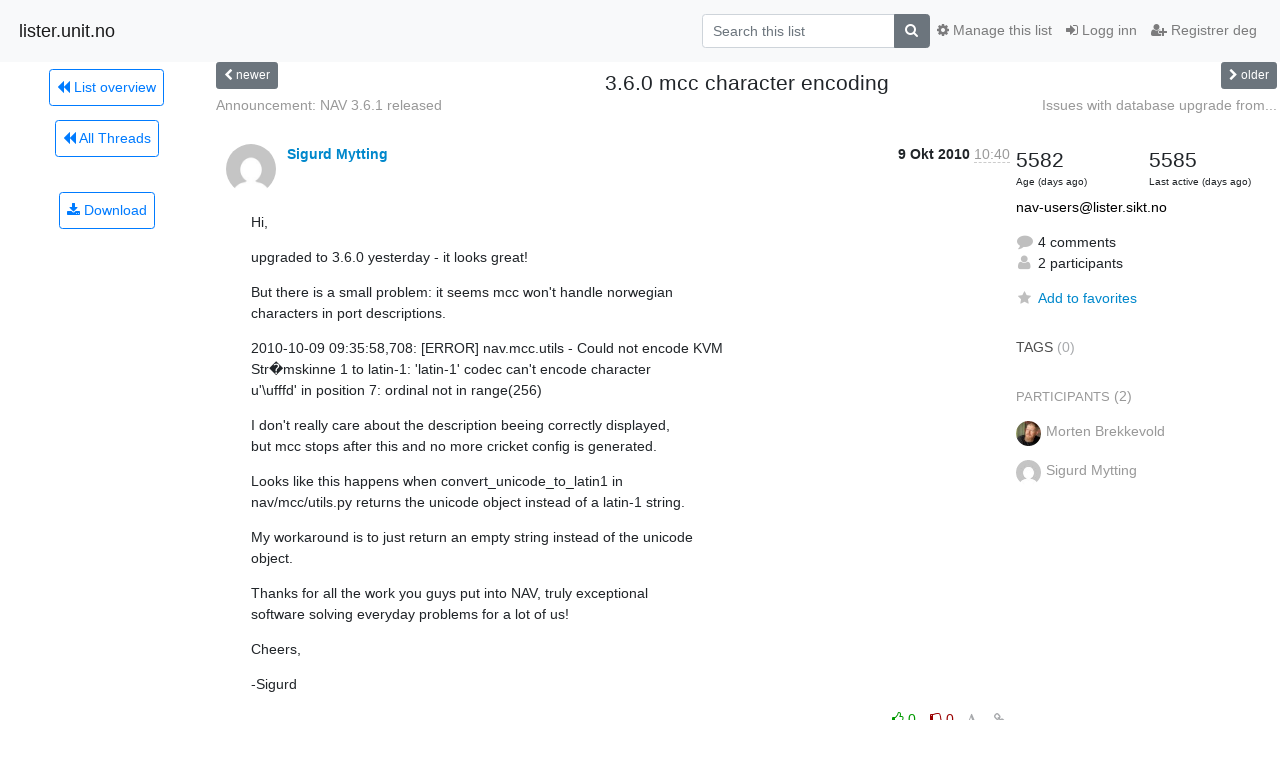

--- FILE ---
content_type: text/html; charset=utf-8
request_url: https://lister.sikt.no/hyperkitty/list/nav-users@lister.sikt.no/thread/QCPVQ45DDJUTJOA2MYTTXNLPGJAXUEVT/
body_size: 78911
content:




<!DOCTYPE HTML>
<html>
    <head>
        <meta http-equiv="Content-Type" content="text/html; charset=UTF-8" />
        <meta name="viewport" content="width=device-width, initial-scale=1.0" />
        <meta name="ROBOTS" content="INDEX, FOLLOW" />
        <title>
3.6.0 mcc character encoding - Nav-users - lister.unit.no
</title>
        <meta name="author" content="" />
        <meta name="dc.language" content="en" />
        <link rel="shortcut icon" href="/static/hyperkitty/img/favicon.ico" />
        <link rel="stylesheet" href="/static/hyperkitty/libs/jquery/smoothness/jquery-ui-1.13.1.min.css" type="text/css" media="all" />
        <link rel="stylesheet" href="/static/hyperkitty/libs/fonts/font-awesome/css/font-awesome.min.css" type="text/css" media="all" />
        <link rel="stylesheet" href="/static/CACHE/css/output.a569f1794d6e.css" type="text/css" media="all"><link rel="stylesheet" href="/static/CACHE/css/output.e68c4908b3de.css" type="text/css"><link rel="stylesheet" href="/static/CACHE/css/output.b87594818e62.css" type="text/css" media="all">
         
        
        

    </head>

    <body>

    


    <nav class="navbar sticky-top navbar-light bg-light navbar-expand-md">
        <div class="container">
            <div class="navbar-header col-md"> <!--part of navbar that's always present-->
                <button type="button" class="navbar-toggler collapsed" data-toggle="collapse" data-target=".navbar-collapse">
                    <span class="fa fa-bars"></span>
                </button>
                <a class="navbar-brand" href="/hyperkitty/">lister.unit.no</a>

            </div> <!-- /navbar-header -->

            <div class="navbar-collapse collapse justify-content-end"> <!--part of navbar that's collapsed on small screens-->
                <!-- show dropdown for smaller viewports b/c login name/email may be too long -->
                <!-- only show this extra button/dropdown if we're in small screen sizes -->
                <div class="nav navbar-nav navbar-right auth dropdown d-sm-none">
                  <a href="#" role="button" class="btn dropdown-toggle" id="loginDropdownMenu"
                     data-toggle="dropdown" aria-haspopup="true" aria-expanded="false">
                        
                            <span class="fa fa-bars"></span>
                        
                    </a>
                      
                            <a role="menuitem" tabindex="-1" href="/accounts/login/?next=/hyperkitty/list/nav-users%40lister.sikt.no/thread/QCPVQ45DDJUTJOA2MYTTXNLPGJAXUEVT/">
                                <span class="fa fa-sign-in"></span>
                                Logg inn
                            </a>
                            <a role="menuitem" tabindex="-1" href="/accounts/signup/?next=/hyperkitty/list/nav-users%40lister.sikt.no/thread/QCPVQ45DDJUTJOA2MYTTXNLPGJAXUEVT/">
                                <span class="fa fa-user-plus"></span>
                                Registrer deg
                            </a>
                        

                </div>
                <form name="search" method="get" action="/hyperkitty/search" class="navbar-form navbar-right my-2 my-lg-2 order-1" role="search">
                    <input type="hidden" name="mlist" value="nav-users@lister.sikt.no" />
                        <div class="input-group">
                            <input name="q" type="text" class="form-control"
                                   placeholder="Search this list"
                                   
                                   />
                            <span class="input-group-append">
                                <button class="btn btn-secondary" type="submit"><span class="fa fa-search"></span></button>
                            </span>
                        </div>
                </form>
                <!-- larger viewports -->
                <ul class="nav navbar-nav d-none d-sm-flex auth order-3">
                    
                        <li class="nav-item"><a href="/accounts/login/?next=/hyperkitty/list/nav-users%40lister.sikt.no/thread/QCPVQ45DDJUTJOA2MYTTXNLPGJAXUEVT/" class="nav-link">
                            <span class="fa fa-sign-in"></span>
                            Logg inn
                        </a></li>
                        <li class="nav-item"><a href="/accounts/signup/?next=/hyperkitty/list/nav-users%40lister.sikt.no/thread/QCPVQ45DDJUTJOA2MYTTXNLPGJAXUEVT/" class="nav-link">
                            <span class="fa fa-user-plus"></span>
                            Registrer deg
                        </a></li>
                    
                </ul>

                
                <ul class="nav navbar-nav order-2">
                    <li class="nav-item">
                    
                    <a href="/postorius/lists/nav-users.lister.sikt.no/" class="nav-link">
                        <span class="fa fa-cog"></span>
                        Manage this list
                    </a>
                    
                    </li>
                </ul>
                


            </div> <!--/navbar-collapse -->
        </div> <!-- /container for navbar -->
    </nav>

    

     <div class="modal fade" tabindex="-1" role="dialog" id="keyboard-shortcuts">
       <div class="modal-dialog" role="document">
         <div class="modal-content">
           <div class="modal-header">
             <button type="button" class="close" data-dismiss="modal" aria-label="Close"><span aria-hidden="true">&times;</span></button>
             <h4 class="modal-title">Keyboard Shortcuts</h4>
           </div>
           <div class="modal-body">
             <h3>Thread View</h3>
             <ul>
               <li><code>j</code>: Next unread message </li>
               <li><code>k</code>: Previous unread message </li>
               <li><code>j a</code>: Jump to all threads
               <li><code>j l</code>: Jump to MailingList overview
             </ul>
           </div>
         </div><!-- /.modal-content -->
       </div><!-- /.modal-dialog -->
     </div><!-- /.modal -->

     <div class="container">
        

<div class="row view-thread">






<div class="d-none d-md-inline col-12 col-md-2">
    <div class="row d-flex justify-content-center flex-column align-items-center">
        
        <a href="/hyperkitty/list/nav-users@lister.sikt.no/"
           class="btn btn-outline-primary p-2 m-2">
            <span class="fa fa-backward"></span>
            List overview</a>

        
        
        <a href="/hyperkitty/list/nav-users@lister.sikt.no/latest"
           class="btn btn-outline-primary p-2 m-2">
            <span class="fa fa-backward"></span>
       All Threads</a>
    
    </br>
    <!-- Download as mbox -->
    
    <a href="/hyperkitty/list/nav-users@lister.sikt.no/export/nav-users@lister.sikt.no-QCPVQ45DDJUTJOA2MYTTXNLPGJAXUEVT.mbox.gz?thread=QCPVQ45DDJUTJOA2MYTTXNLPGJAXUEVT" title="This thread in gzipped mbox format"
          class="btn btn-outline-primary p-2 m-2">
        <i class="fa fa-download"></i> Download</a>
    
</div>
</div>



    <div class="col-12 col-md-10">

        <!-- thread header: navigation (older/newer), thread title -->
        <div class="thread-header">
          <div class="row">
            
            <div class="col-sm-2">
                
                <a id="next-thread" class="btn btn-secondary btn-sm "
                        title="Announcement: NAV 3.6.1 released"
                        href="/hyperkitty/list/nav-users@lister.sikt.no/thread/RMSQ4YY3YBNW75QQ6BYTLO6KE43AURUV/">
                    <span class="fa fa-chevron-left"></span>
                    <span class="d-none d-md-inline">newer</span>
                </a>
               
            </div>
            <div class="col-sm-8">
                <h3>3.6.0 mcc character encoding</h3>
            </div>
            <div class="col-sm-2 right">
                <a id="prev-thread" class="btn btn-secondary btn-sm "
                    
                    title="Issues with database upgrade from 3.5 to 3.6"
                    href="/hyperkitty/list/nav-users@lister.sikt.no/thread/UZFGN3265QPI7K4B4GHEMEY3JJYQJLSB/"
                    >
                    <span class="fa fa-chevron-right"></span>
                    <span class="d-none d-md-inline">older</span>
                </a>
            </div>
          </div>
          <div class="thread-titles">
            <div class="row">
                <div class="d-none d-md-block col-md-6">
                
                    <a href="/hyperkitty/list/nav-users@lister.sikt.no/thread/RMSQ4YY3YBNW75QQ6BYTLO6KE43AURUV/"
                       title="Announcement: NAV 3.6.1 released"
                       >Announcement: NAV 3.6.1 released</a>
                
                </div>
                <div class="right d-none d-md-block col-md-6">
                
                    <a href="/hyperkitty/list/nav-users@lister.sikt.no/thread/UZFGN3265QPI7K4B4GHEMEY3JJYQJLSB/"
                       title="Issues with database upgrade from 3.5 to 3.6"
                       >Issues with database upgrade from...</a>
                
                </div>
            </div>
            
            </div>
        </div> <!-- /thread-header -->

        <!-- nav tabs, for smaller screens -->
        <ul class="nav nav-tabs d-md-none">
            <li class="nav-item">
                <a href="#home" class="nav-link active">First Post</a>
            </li>
            <li class="nav-item">
                <a href="#replies" class="nav-link">Replies</a>
            </li>
            <li class="nav-item">
                <a href="#stats" class="nav-link">Stats</a>
            </li>
            <li class="dropdown nav-item">
                



<a href="" id="navbarMonthsListDrop" class="dropdown-toggle  nav-link " data-toggle="dropdown">
  <span class="d-none d-md-inline ">Threads by</span> month <b class="caret"></b>
</a>
<ul class="dropdown-menu right" role="menu" aria-labelledby="navbarMonthsListDrop">
    
    <li role="presentation" class="dropdown-header disabled dropdown-item">
        <a href="" class="nav-link">----- 2026 -----</a>
    </li>
    
    <li>
        <a class="dropdown-item" href="/hyperkitty/list/nav-users@lister.sikt.no/2026/1/"
           >januar</a>
    </li>
    
    
    <li role="presentation" class="dropdown-header disabled dropdown-item">
        <a href="" class="nav-link">----- 2025 -----</a>
    </li>
    
    <li>
        <a class="dropdown-item" href="/hyperkitty/list/nav-users@lister.sikt.no/2025/12/"
           >desember</a>
    </li>
    
    <li>
        <a class="dropdown-item" href="/hyperkitty/list/nav-users@lister.sikt.no/2025/11/"
           >november</a>
    </li>
    
    <li>
        <a class="dropdown-item" href="/hyperkitty/list/nav-users@lister.sikt.no/2025/10/"
           >oktober</a>
    </li>
    
    <li>
        <a class="dropdown-item" href="/hyperkitty/list/nav-users@lister.sikt.no/2025/9/"
           >september</a>
    </li>
    
    <li>
        <a class="dropdown-item" href="/hyperkitty/list/nav-users@lister.sikt.no/2025/8/"
           >august</a>
    </li>
    
    <li>
        <a class="dropdown-item" href="/hyperkitty/list/nav-users@lister.sikt.no/2025/7/"
           >juli</a>
    </li>
    
    <li>
        <a class="dropdown-item" href="/hyperkitty/list/nav-users@lister.sikt.no/2025/6/"
           >juni</a>
    </li>
    
    <li>
        <a class="dropdown-item" href="/hyperkitty/list/nav-users@lister.sikt.no/2025/5/"
           >mai</a>
    </li>
    
    <li>
        <a class="dropdown-item" href="/hyperkitty/list/nav-users@lister.sikt.no/2025/4/"
           >april</a>
    </li>
    
    <li>
        <a class="dropdown-item" href="/hyperkitty/list/nav-users@lister.sikt.no/2025/3/"
           >mars</a>
    </li>
    
    <li>
        <a class="dropdown-item" href="/hyperkitty/list/nav-users@lister.sikt.no/2025/2/"
           >februar</a>
    </li>
    
    <li>
        <a class="dropdown-item" href="/hyperkitty/list/nav-users@lister.sikt.no/2025/1/"
           >januar</a>
    </li>
    
    
    <li role="presentation" class="dropdown-header disabled dropdown-item">
        <a href="" class="nav-link">----- 2024 -----</a>
    </li>
    
    <li>
        <a class="dropdown-item" href="/hyperkitty/list/nav-users@lister.sikt.no/2024/12/"
           >desember</a>
    </li>
    
    <li>
        <a class="dropdown-item" href="/hyperkitty/list/nav-users@lister.sikt.no/2024/11/"
           >november</a>
    </li>
    
    <li>
        <a class="dropdown-item" href="/hyperkitty/list/nav-users@lister.sikt.no/2024/10/"
           >oktober</a>
    </li>
    
    <li>
        <a class="dropdown-item" href="/hyperkitty/list/nav-users@lister.sikt.no/2024/9/"
           >september</a>
    </li>
    
    <li>
        <a class="dropdown-item" href="/hyperkitty/list/nav-users@lister.sikt.no/2024/8/"
           >august</a>
    </li>
    
    <li>
        <a class="dropdown-item" href="/hyperkitty/list/nav-users@lister.sikt.no/2024/7/"
           >juli</a>
    </li>
    
    <li>
        <a class="dropdown-item" href="/hyperkitty/list/nav-users@lister.sikt.no/2024/6/"
           >juni</a>
    </li>
    
    <li>
        <a class="dropdown-item" href="/hyperkitty/list/nav-users@lister.sikt.no/2024/5/"
           >mai</a>
    </li>
    
    <li>
        <a class="dropdown-item" href="/hyperkitty/list/nav-users@lister.sikt.no/2024/4/"
           >april</a>
    </li>
    
    <li>
        <a class="dropdown-item" href="/hyperkitty/list/nav-users@lister.sikt.no/2024/3/"
           >mars</a>
    </li>
    
    <li>
        <a class="dropdown-item" href="/hyperkitty/list/nav-users@lister.sikt.no/2024/2/"
           >februar</a>
    </li>
    
    <li>
        <a class="dropdown-item" href="/hyperkitty/list/nav-users@lister.sikt.no/2024/1/"
           >januar</a>
    </li>
    
    
    <li role="presentation" class="dropdown-header disabled dropdown-item">
        <a href="" class="nav-link">----- 2023 -----</a>
    </li>
    
    <li>
        <a class="dropdown-item" href="/hyperkitty/list/nav-users@lister.sikt.no/2023/12/"
           >desember</a>
    </li>
    
    <li>
        <a class="dropdown-item" href="/hyperkitty/list/nav-users@lister.sikt.no/2023/11/"
           >november</a>
    </li>
    
    <li>
        <a class="dropdown-item" href="/hyperkitty/list/nav-users@lister.sikt.no/2023/10/"
           >oktober</a>
    </li>
    
    <li>
        <a class="dropdown-item" href="/hyperkitty/list/nav-users@lister.sikt.no/2023/9/"
           >september</a>
    </li>
    
    <li>
        <a class="dropdown-item" href="/hyperkitty/list/nav-users@lister.sikt.no/2023/8/"
           >august</a>
    </li>
    
    <li>
        <a class="dropdown-item" href="/hyperkitty/list/nav-users@lister.sikt.no/2023/7/"
           >juli</a>
    </li>
    
    <li>
        <a class="dropdown-item" href="/hyperkitty/list/nav-users@lister.sikt.no/2023/6/"
           >juni</a>
    </li>
    
    <li>
        <a class="dropdown-item" href="/hyperkitty/list/nav-users@lister.sikt.no/2023/5/"
           >mai</a>
    </li>
    
    <li>
        <a class="dropdown-item" href="/hyperkitty/list/nav-users@lister.sikt.no/2023/4/"
           >april</a>
    </li>
    
    <li>
        <a class="dropdown-item" href="/hyperkitty/list/nav-users@lister.sikt.no/2023/3/"
           >mars</a>
    </li>
    
    <li>
        <a class="dropdown-item" href="/hyperkitty/list/nav-users@lister.sikt.no/2023/2/"
           >februar</a>
    </li>
    
    <li>
        <a class="dropdown-item" href="/hyperkitty/list/nav-users@lister.sikt.no/2023/1/"
           >januar</a>
    </li>
    
    
    <li role="presentation" class="dropdown-header disabled dropdown-item">
        <a href="" class="nav-link">----- 2022 -----</a>
    </li>
    
    <li>
        <a class="dropdown-item" href="/hyperkitty/list/nav-users@lister.sikt.no/2022/12/"
           >desember</a>
    </li>
    
    <li>
        <a class="dropdown-item" href="/hyperkitty/list/nav-users@lister.sikt.no/2022/11/"
           >november</a>
    </li>
    
    <li>
        <a class="dropdown-item" href="/hyperkitty/list/nav-users@lister.sikt.no/2022/10/"
           >oktober</a>
    </li>
    
    <li>
        <a class="dropdown-item" href="/hyperkitty/list/nav-users@lister.sikt.no/2022/9/"
           >september</a>
    </li>
    
    <li>
        <a class="dropdown-item" href="/hyperkitty/list/nav-users@lister.sikt.no/2022/8/"
           >august</a>
    </li>
    
    <li>
        <a class="dropdown-item" href="/hyperkitty/list/nav-users@lister.sikt.no/2022/7/"
           >juli</a>
    </li>
    
    <li>
        <a class="dropdown-item" href="/hyperkitty/list/nav-users@lister.sikt.no/2022/6/"
           >juni</a>
    </li>
    
    <li>
        <a class="dropdown-item" href="/hyperkitty/list/nav-users@lister.sikt.no/2022/5/"
           >mai</a>
    </li>
    
    <li>
        <a class="dropdown-item" href="/hyperkitty/list/nav-users@lister.sikt.no/2022/4/"
           >april</a>
    </li>
    
    <li>
        <a class="dropdown-item" href="/hyperkitty/list/nav-users@lister.sikt.no/2022/3/"
           >mars</a>
    </li>
    
    <li>
        <a class="dropdown-item" href="/hyperkitty/list/nav-users@lister.sikt.no/2022/2/"
           >februar</a>
    </li>
    
    <li>
        <a class="dropdown-item" href="/hyperkitty/list/nav-users@lister.sikt.no/2022/1/"
           >januar</a>
    </li>
    
    
    <li role="presentation" class="dropdown-header disabled dropdown-item">
        <a href="" class="nav-link">----- 2021 -----</a>
    </li>
    
    <li>
        <a class="dropdown-item" href="/hyperkitty/list/nav-users@lister.sikt.no/2021/12/"
           >desember</a>
    </li>
    
    <li>
        <a class="dropdown-item" href="/hyperkitty/list/nav-users@lister.sikt.no/2021/11/"
           >november</a>
    </li>
    
    <li>
        <a class="dropdown-item" href="/hyperkitty/list/nav-users@lister.sikt.no/2021/10/"
           >oktober</a>
    </li>
    
    <li>
        <a class="dropdown-item" href="/hyperkitty/list/nav-users@lister.sikt.no/2021/9/"
           >september</a>
    </li>
    
    <li>
        <a class="dropdown-item" href="/hyperkitty/list/nav-users@lister.sikt.no/2021/8/"
           >august</a>
    </li>
    
    <li>
        <a class="dropdown-item" href="/hyperkitty/list/nav-users@lister.sikt.no/2021/7/"
           >juli</a>
    </li>
    
    <li>
        <a class="dropdown-item" href="/hyperkitty/list/nav-users@lister.sikt.no/2021/6/"
           >juni</a>
    </li>
    
    <li>
        <a class="dropdown-item" href="/hyperkitty/list/nav-users@lister.sikt.no/2021/5/"
           >mai</a>
    </li>
    
    <li>
        <a class="dropdown-item" href="/hyperkitty/list/nav-users@lister.sikt.no/2021/4/"
           >april</a>
    </li>
    
    <li>
        <a class="dropdown-item" href="/hyperkitty/list/nav-users@lister.sikt.no/2021/3/"
           >mars</a>
    </li>
    
    <li>
        <a class="dropdown-item" href="/hyperkitty/list/nav-users@lister.sikt.no/2021/2/"
           >februar</a>
    </li>
    
    <li>
        <a class="dropdown-item" href="/hyperkitty/list/nav-users@lister.sikt.no/2021/1/"
           >januar</a>
    </li>
    
    
    <li role="presentation" class="dropdown-header disabled dropdown-item">
        <a href="" class="nav-link">----- 2020 -----</a>
    </li>
    
    <li>
        <a class="dropdown-item" href="/hyperkitty/list/nav-users@lister.sikt.no/2020/12/"
           >desember</a>
    </li>
    
    <li>
        <a class="dropdown-item" href="/hyperkitty/list/nav-users@lister.sikt.no/2020/11/"
           >november</a>
    </li>
    
    <li>
        <a class="dropdown-item" href="/hyperkitty/list/nav-users@lister.sikt.no/2020/10/"
           >oktober</a>
    </li>
    
    <li>
        <a class="dropdown-item" href="/hyperkitty/list/nav-users@lister.sikt.no/2020/9/"
           >september</a>
    </li>
    
    <li>
        <a class="dropdown-item" href="/hyperkitty/list/nav-users@lister.sikt.no/2020/8/"
           >august</a>
    </li>
    
    <li>
        <a class="dropdown-item" href="/hyperkitty/list/nav-users@lister.sikt.no/2020/7/"
           >juli</a>
    </li>
    
    <li>
        <a class="dropdown-item" href="/hyperkitty/list/nav-users@lister.sikt.no/2020/6/"
           >juni</a>
    </li>
    
    <li>
        <a class="dropdown-item" href="/hyperkitty/list/nav-users@lister.sikt.no/2020/5/"
           >mai</a>
    </li>
    
    <li>
        <a class="dropdown-item" href="/hyperkitty/list/nav-users@lister.sikt.no/2020/4/"
           >april</a>
    </li>
    
    <li>
        <a class="dropdown-item" href="/hyperkitty/list/nav-users@lister.sikt.no/2020/3/"
           >mars</a>
    </li>
    
    <li>
        <a class="dropdown-item" href="/hyperkitty/list/nav-users@lister.sikt.no/2020/2/"
           >februar</a>
    </li>
    
    <li>
        <a class="dropdown-item" href="/hyperkitty/list/nav-users@lister.sikt.no/2020/1/"
           >januar</a>
    </li>
    
    
    <li role="presentation" class="dropdown-header disabled dropdown-item">
        <a href="" class="nav-link">----- 2019 -----</a>
    </li>
    
    <li>
        <a class="dropdown-item" href="/hyperkitty/list/nav-users@lister.sikt.no/2019/12/"
           >desember</a>
    </li>
    
    <li>
        <a class="dropdown-item" href="/hyperkitty/list/nav-users@lister.sikt.no/2019/11/"
           >november</a>
    </li>
    
    <li>
        <a class="dropdown-item" href="/hyperkitty/list/nav-users@lister.sikt.no/2019/10/"
           >oktober</a>
    </li>
    
    <li>
        <a class="dropdown-item" href="/hyperkitty/list/nav-users@lister.sikt.no/2019/9/"
           >september</a>
    </li>
    
    <li>
        <a class="dropdown-item" href="/hyperkitty/list/nav-users@lister.sikt.no/2019/8/"
           >august</a>
    </li>
    
    <li>
        <a class="dropdown-item" href="/hyperkitty/list/nav-users@lister.sikt.no/2019/7/"
           >juli</a>
    </li>
    
    <li>
        <a class="dropdown-item" href="/hyperkitty/list/nav-users@lister.sikt.no/2019/6/"
           >juni</a>
    </li>
    
    <li>
        <a class="dropdown-item" href="/hyperkitty/list/nav-users@lister.sikt.no/2019/5/"
           >mai</a>
    </li>
    
    <li>
        <a class="dropdown-item" href="/hyperkitty/list/nav-users@lister.sikt.no/2019/4/"
           >april</a>
    </li>
    
    <li>
        <a class="dropdown-item" href="/hyperkitty/list/nav-users@lister.sikt.no/2019/3/"
           >mars</a>
    </li>
    
    <li>
        <a class="dropdown-item" href="/hyperkitty/list/nav-users@lister.sikt.no/2019/2/"
           >februar</a>
    </li>
    
    <li>
        <a class="dropdown-item" href="/hyperkitty/list/nav-users@lister.sikt.no/2019/1/"
           >januar</a>
    </li>
    
    
    <li role="presentation" class="dropdown-header disabled dropdown-item">
        <a href="" class="nav-link">----- 2018 -----</a>
    </li>
    
    <li>
        <a class="dropdown-item" href="/hyperkitty/list/nav-users@lister.sikt.no/2018/12/"
           >desember</a>
    </li>
    
    <li>
        <a class="dropdown-item" href="/hyperkitty/list/nav-users@lister.sikt.no/2018/11/"
           >november</a>
    </li>
    
    <li>
        <a class="dropdown-item" href="/hyperkitty/list/nav-users@lister.sikt.no/2018/10/"
           >oktober</a>
    </li>
    
    <li>
        <a class="dropdown-item" href="/hyperkitty/list/nav-users@lister.sikt.no/2018/9/"
           >september</a>
    </li>
    
    <li>
        <a class="dropdown-item" href="/hyperkitty/list/nav-users@lister.sikt.no/2018/8/"
           >august</a>
    </li>
    
    <li>
        <a class="dropdown-item" href="/hyperkitty/list/nav-users@lister.sikt.no/2018/7/"
           >juli</a>
    </li>
    
    <li>
        <a class="dropdown-item" href="/hyperkitty/list/nav-users@lister.sikt.no/2018/6/"
           >juni</a>
    </li>
    
    <li>
        <a class="dropdown-item" href="/hyperkitty/list/nav-users@lister.sikt.no/2018/5/"
           >mai</a>
    </li>
    
    <li>
        <a class="dropdown-item" href="/hyperkitty/list/nav-users@lister.sikt.no/2018/4/"
           >april</a>
    </li>
    
    <li>
        <a class="dropdown-item" href="/hyperkitty/list/nav-users@lister.sikt.no/2018/3/"
           >mars</a>
    </li>
    
    <li>
        <a class="dropdown-item" href="/hyperkitty/list/nav-users@lister.sikt.no/2018/2/"
           >februar</a>
    </li>
    
    <li>
        <a class="dropdown-item" href="/hyperkitty/list/nav-users@lister.sikt.no/2018/1/"
           >januar</a>
    </li>
    
    
    <li role="presentation" class="dropdown-header disabled dropdown-item">
        <a href="" class="nav-link">----- 2017 -----</a>
    </li>
    
    <li>
        <a class="dropdown-item" href="/hyperkitty/list/nav-users@lister.sikt.no/2017/12/"
           >desember</a>
    </li>
    
    <li>
        <a class="dropdown-item" href="/hyperkitty/list/nav-users@lister.sikt.no/2017/11/"
           >november</a>
    </li>
    
    <li>
        <a class="dropdown-item" href="/hyperkitty/list/nav-users@lister.sikt.no/2017/10/"
           >oktober</a>
    </li>
    
    <li>
        <a class="dropdown-item" href="/hyperkitty/list/nav-users@lister.sikt.no/2017/9/"
           >september</a>
    </li>
    
    <li>
        <a class="dropdown-item" href="/hyperkitty/list/nav-users@lister.sikt.no/2017/8/"
           >august</a>
    </li>
    
    <li>
        <a class="dropdown-item" href="/hyperkitty/list/nav-users@lister.sikt.no/2017/7/"
           >juli</a>
    </li>
    
    <li>
        <a class="dropdown-item" href="/hyperkitty/list/nav-users@lister.sikt.no/2017/6/"
           >juni</a>
    </li>
    
    <li>
        <a class="dropdown-item" href="/hyperkitty/list/nav-users@lister.sikt.no/2017/5/"
           >mai</a>
    </li>
    
    <li>
        <a class="dropdown-item" href="/hyperkitty/list/nav-users@lister.sikt.no/2017/4/"
           >april</a>
    </li>
    
    <li>
        <a class="dropdown-item" href="/hyperkitty/list/nav-users@lister.sikt.no/2017/3/"
           >mars</a>
    </li>
    
    <li>
        <a class="dropdown-item" href="/hyperkitty/list/nav-users@lister.sikt.no/2017/2/"
           >februar</a>
    </li>
    
    <li>
        <a class="dropdown-item" href="/hyperkitty/list/nav-users@lister.sikt.no/2017/1/"
           >januar</a>
    </li>
    
    
    <li role="presentation" class="dropdown-header disabled dropdown-item">
        <a href="" class="nav-link">----- 2016 -----</a>
    </li>
    
    <li>
        <a class="dropdown-item" href="/hyperkitty/list/nav-users@lister.sikt.no/2016/12/"
           >desember</a>
    </li>
    
    <li>
        <a class="dropdown-item" href="/hyperkitty/list/nav-users@lister.sikt.no/2016/11/"
           >november</a>
    </li>
    
    <li>
        <a class="dropdown-item" href="/hyperkitty/list/nav-users@lister.sikt.no/2016/10/"
           >oktober</a>
    </li>
    
    <li>
        <a class="dropdown-item" href="/hyperkitty/list/nav-users@lister.sikt.no/2016/9/"
           >september</a>
    </li>
    
    <li>
        <a class="dropdown-item" href="/hyperkitty/list/nav-users@lister.sikt.no/2016/8/"
           >august</a>
    </li>
    
    <li>
        <a class="dropdown-item" href="/hyperkitty/list/nav-users@lister.sikt.no/2016/7/"
           >juli</a>
    </li>
    
    <li>
        <a class="dropdown-item" href="/hyperkitty/list/nav-users@lister.sikt.no/2016/6/"
           >juni</a>
    </li>
    
    <li>
        <a class="dropdown-item" href="/hyperkitty/list/nav-users@lister.sikt.no/2016/5/"
           >mai</a>
    </li>
    
    <li>
        <a class="dropdown-item" href="/hyperkitty/list/nav-users@lister.sikt.no/2016/4/"
           >april</a>
    </li>
    
    <li>
        <a class="dropdown-item" href="/hyperkitty/list/nav-users@lister.sikt.no/2016/3/"
           >mars</a>
    </li>
    
    <li>
        <a class="dropdown-item" href="/hyperkitty/list/nav-users@lister.sikt.no/2016/2/"
           >februar</a>
    </li>
    
    <li>
        <a class="dropdown-item" href="/hyperkitty/list/nav-users@lister.sikt.no/2016/1/"
           >januar</a>
    </li>
    
    
    <li role="presentation" class="dropdown-header disabled dropdown-item">
        <a href="" class="nav-link">----- 2015 -----</a>
    </li>
    
    <li>
        <a class="dropdown-item" href="/hyperkitty/list/nav-users@lister.sikt.no/2015/12/"
           >desember</a>
    </li>
    
    <li>
        <a class="dropdown-item" href="/hyperkitty/list/nav-users@lister.sikt.no/2015/11/"
           >november</a>
    </li>
    
    <li>
        <a class="dropdown-item" href="/hyperkitty/list/nav-users@lister.sikt.no/2015/10/"
           >oktober</a>
    </li>
    
    <li>
        <a class="dropdown-item" href="/hyperkitty/list/nav-users@lister.sikt.no/2015/9/"
           >september</a>
    </li>
    
    <li>
        <a class="dropdown-item" href="/hyperkitty/list/nav-users@lister.sikt.no/2015/8/"
           >august</a>
    </li>
    
    <li>
        <a class="dropdown-item" href="/hyperkitty/list/nav-users@lister.sikt.no/2015/7/"
           >juli</a>
    </li>
    
    <li>
        <a class="dropdown-item" href="/hyperkitty/list/nav-users@lister.sikt.no/2015/6/"
           >juni</a>
    </li>
    
    <li>
        <a class="dropdown-item" href="/hyperkitty/list/nav-users@lister.sikt.no/2015/5/"
           >mai</a>
    </li>
    
    <li>
        <a class="dropdown-item" href="/hyperkitty/list/nav-users@lister.sikt.no/2015/4/"
           >april</a>
    </li>
    
    <li>
        <a class="dropdown-item" href="/hyperkitty/list/nav-users@lister.sikt.no/2015/3/"
           >mars</a>
    </li>
    
    <li>
        <a class="dropdown-item" href="/hyperkitty/list/nav-users@lister.sikt.no/2015/2/"
           >februar</a>
    </li>
    
    <li>
        <a class="dropdown-item" href="/hyperkitty/list/nav-users@lister.sikt.no/2015/1/"
           >januar</a>
    </li>
    
    
    <li role="presentation" class="dropdown-header disabled dropdown-item">
        <a href="" class="nav-link">----- 2014 -----</a>
    </li>
    
    <li>
        <a class="dropdown-item" href="/hyperkitty/list/nav-users@lister.sikt.no/2014/12/"
           >desember</a>
    </li>
    
    <li>
        <a class="dropdown-item" href="/hyperkitty/list/nav-users@lister.sikt.no/2014/11/"
           >november</a>
    </li>
    
    <li>
        <a class="dropdown-item" href="/hyperkitty/list/nav-users@lister.sikt.no/2014/10/"
           >oktober</a>
    </li>
    
    <li>
        <a class="dropdown-item" href="/hyperkitty/list/nav-users@lister.sikt.no/2014/9/"
           >september</a>
    </li>
    
    <li>
        <a class="dropdown-item" href="/hyperkitty/list/nav-users@lister.sikt.no/2014/8/"
           >august</a>
    </li>
    
    <li>
        <a class="dropdown-item" href="/hyperkitty/list/nav-users@lister.sikt.no/2014/7/"
           >juli</a>
    </li>
    
    <li>
        <a class="dropdown-item" href="/hyperkitty/list/nav-users@lister.sikt.no/2014/6/"
           >juni</a>
    </li>
    
    <li>
        <a class="dropdown-item" href="/hyperkitty/list/nav-users@lister.sikt.no/2014/5/"
           >mai</a>
    </li>
    
    <li>
        <a class="dropdown-item" href="/hyperkitty/list/nav-users@lister.sikt.no/2014/4/"
           >april</a>
    </li>
    
    <li>
        <a class="dropdown-item" href="/hyperkitty/list/nav-users@lister.sikt.no/2014/3/"
           >mars</a>
    </li>
    
    <li>
        <a class="dropdown-item" href="/hyperkitty/list/nav-users@lister.sikt.no/2014/2/"
           >februar</a>
    </li>
    
    <li>
        <a class="dropdown-item" href="/hyperkitty/list/nav-users@lister.sikt.no/2014/1/"
           >januar</a>
    </li>
    
    
    <li role="presentation" class="dropdown-header disabled dropdown-item">
        <a href="" class="nav-link">----- 2013 -----</a>
    </li>
    
    <li>
        <a class="dropdown-item" href="/hyperkitty/list/nav-users@lister.sikt.no/2013/12/"
           >desember</a>
    </li>
    
    <li>
        <a class="dropdown-item" href="/hyperkitty/list/nav-users@lister.sikt.no/2013/11/"
           >november</a>
    </li>
    
    <li>
        <a class="dropdown-item" href="/hyperkitty/list/nav-users@lister.sikt.no/2013/10/"
           >oktober</a>
    </li>
    
    <li>
        <a class="dropdown-item" href="/hyperkitty/list/nav-users@lister.sikt.no/2013/9/"
           >september</a>
    </li>
    
    <li>
        <a class="dropdown-item" href="/hyperkitty/list/nav-users@lister.sikt.no/2013/8/"
           >august</a>
    </li>
    
    <li>
        <a class="dropdown-item" href="/hyperkitty/list/nav-users@lister.sikt.no/2013/7/"
           >juli</a>
    </li>
    
    <li>
        <a class="dropdown-item" href="/hyperkitty/list/nav-users@lister.sikt.no/2013/6/"
           >juni</a>
    </li>
    
    <li>
        <a class="dropdown-item" href="/hyperkitty/list/nav-users@lister.sikt.no/2013/5/"
           >mai</a>
    </li>
    
    <li>
        <a class="dropdown-item" href="/hyperkitty/list/nav-users@lister.sikt.no/2013/4/"
           >april</a>
    </li>
    
    <li>
        <a class="dropdown-item" href="/hyperkitty/list/nav-users@lister.sikt.no/2013/3/"
           >mars</a>
    </li>
    
    <li>
        <a class="dropdown-item" href="/hyperkitty/list/nav-users@lister.sikt.no/2013/2/"
           >februar</a>
    </li>
    
    <li>
        <a class="dropdown-item" href="/hyperkitty/list/nav-users@lister.sikt.no/2013/1/"
           >januar</a>
    </li>
    
    
    <li role="presentation" class="dropdown-header disabled dropdown-item">
        <a href="" class="nav-link">----- 2012 -----</a>
    </li>
    
    <li>
        <a class="dropdown-item" href="/hyperkitty/list/nav-users@lister.sikt.no/2012/12/"
           >desember</a>
    </li>
    
    <li>
        <a class="dropdown-item" href="/hyperkitty/list/nav-users@lister.sikt.no/2012/11/"
           >november</a>
    </li>
    
    <li>
        <a class="dropdown-item" href="/hyperkitty/list/nav-users@lister.sikt.no/2012/10/"
           >oktober</a>
    </li>
    
    <li>
        <a class="dropdown-item" href="/hyperkitty/list/nav-users@lister.sikt.no/2012/9/"
           >september</a>
    </li>
    
    <li>
        <a class="dropdown-item" href="/hyperkitty/list/nav-users@lister.sikt.no/2012/8/"
           >august</a>
    </li>
    
    <li>
        <a class="dropdown-item" href="/hyperkitty/list/nav-users@lister.sikt.no/2012/7/"
           >juli</a>
    </li>
    
    <li>
        <a class="dropdown-item" href="/hyperkitty/list/nav-users@lister.sikt.no/2012/6/"
           >juni</a>
    </li>
    
    <li>
        <a class="dropdown-item" href="/hyperkitty/list/nav-users@lister.sikt.no/2012/5/"
           >mai</a>
    </li>
    
    <li>
        <a class="dropdown-item" href="/hyperkitty/list/nav-users@lister.sikt.no/2012/4/"
           >april</a>
    </li>
    
    <li>
        <a class="dropdown-item" href="/hyperkitty/list/nav-users@lister.sikt.no/2012/3/"
           >mars</a>
    </li>
    
    <li>
        <a class="dropdown-item" href="/hyperkitty/list/nav-users@lister.sikt.no/2012/2/"
           >februar</a>
    </li>
    
    <li>
        <a class="dropdown-item" href="/hyperkitty/list/nav-users@lister.sikt.no/2012/1/"
           >januar</a>
    </li>
    
    
    <li role="presentation" class="dropdown-header disabled dropdown-item">
        <a href="" class="nav-link">----- 2011 -----</a>
    </li>
    
    <li>
        <a class="dropdown-item" href="/hyperkitty/list/nav-users@lister.sikt.no/2011/12/"
           >desember</a>
    </li>
    
    <li>
        <a class="dropdown-item" href="/hyperkitty/list/nav-users@lister.sikt.no/2011/11/"
           >november</a>
    </li>
    
    <li>
        <a class="dropdown-item" href="/hyperkitty/list/nav-users@lister.sikt.no/2011/10/"
           >oktober</a>
    </li>
    
    <li>
        <a class="dropdown-item" href="/hyperkitty/list/nav-users@lister.sikt.no/2011/9/"
           >september</a>
    </li>
    
    <li>
        <a class="dropdown-item" href="/hyperkitty/list/nav-users@lister.sikt.no/2011/8/"
           >august</a>
    </li>
    
    <li>
        <a class="dropdown-item" href="/hyperkitty/list/nav-users@lister.sikt.no/2011/7/"
           >juli</a>
    </li>
    
    <li>
        <a class="dropdown-item" href="/hyperkitty/list/nav-users@lister.sikt.no/2011/6/"
           >juni</a>
    </li>
    
    <li>
        <a class="dropdown-item" href="/hyperkitty/list/nav-users@lister.sikt.no/2011/5/"
           >mai</a>
    </li>
    
    <li>
        <a class="dropdown-item" href="/hyperkitty/list/nav-users@lister.sikt.no/2011/4/"
           >april</a>
    </li>
    
    <li>
        <a class="dropdown-item" href="/hyperkitty/list/nav-users@lister.sikt.no/2011/3/"
           >mars</a>
    </li>
    
    <li>
        <a class="dropdown-item" href="/hyperkitty/list/nav-users@lister.sikt.no/2011/2/"
           >februar</a>
    </li>
    
    <li>
        <a class="dropdown-item" href="/hyperkitty/list/nav-users@lister.sikt.no/2011/1/"
           >januar</a>
    </li>
    
    
    <li role="presentation" class="dropdown-header disabled dropdown-item">
        <a href="" class="nav-link">----- 2010 -----</a>
    </li>
    
    <li>
        <a class="dropdown-item" href="/hyperkitty/list/nav-users@lister.sikt.no/2010/12/"
           >desember</a>
    </li>
    
    <li>
        <a class="dropdown-item" href="/hyperkitty/list/nav-users@lister.sikt.no/2010/11/"
           >november</a>
    </li>
    
    <li>
        <a class="dropdown-item" href="/hyperkitty/list/nav-users@lister.sikt.no/2010/10/"
           >oktober</a>
    </li>
    
    <li>
        <a class="dropdown-item" href="/hyperkitty/list/nav-users@lister.sikt.no/2010/9/"
           >september</a>
    </li>
    
    <li>
        <a class="dropdown-item" href="/hyperkitty/list/nav-users@lister.sikt.no/2010/8/"
           >august</a>
    </li>
    
    <li>
        <a class="dropdown-item" href="/hyperkitty/list/nav-users@lister.sikt.no/2010/7/"
           >juli</a>
    </li>
    
    <li>
        <a class="dropdown-item" href="/hyperkitty/list/nav-users@lister.sikt.no/2010/6/"
           >juni</a>
    </li>
    
    <li>
        <a class="dropdown-item" href="/hyperkitty/list/nav-users@lister.sikt.no/2010/5/"
           >mai</a>
    </li>
    
    <li>
        <a class="dropdown-item" href="/hyperkitty/list/nav-users@lister.sikt.no/2010/4/"
           >april</a>
    </li>
    
    <li>
        <a class="dropdown-item" href="/hyperkitty/list/nav-users@lister.sikt.no/2010/3/"
           >mars</a>
    </li>
    
    <li>
        <a class="dropdown-item" href="/hyperkitty/list/nav-users@lister.sikt.no/2010/2/"
           >februar</a>
    </li>
    
    <li>
        <a class="dropdown-item" href="/hyperkitty/list/nav-users@lister.sikt.no/2010/1/"
           >januar</a>
    </li>
    
    
    <li role="presentation" class="dropdown-header disabled dropdown-item">
        <a href="" class="nav-link">----- 2009 -----</a>
    </li>
    
    <li>
        <a class="dropdown-item" href="/hyperkitty/list/nav-users@lister.sikt.no/2009/12/"
           >desember</a>
    </li>
    
    <li>
        <a class="dropdown-item" href="/hyperkitty/list/nav-users@lister.sikt.no/2009/11/"
           >november</a>
    </li>
    
    <li>
        <a class="dropdown-item" href="/hyperkitty/list/nav-users@lister.sikt.no/2009/10/"
           >oktober</a>
    </li>
    
    <li>
        <a class="dropdown-item" href="/hyperkitty/list/nav-users@lister.sikt.no/2009/9/"
           >september</a>
    </li>
    
    <li>
        <a class="dropdown-item" href="/hyperkitty/list/nav-users@lister.sikt.no/2009/8/"
           >august</a>
    </li>
    
    <li>
        <a class="dropdown-item" href="/hyperkitty/list/nav-users@lister.sikt.no/2009/7/"
           >juli</a>
    </li>
    
    <li>
        <a class="dropdown-item" href="/hyperkitty/list/nav-users@lister.sikt.no/2009/6/"
           >juni</a>
    </li>
    
    <li>
        <a class="dropdown-item" href="/hyperkitty/list/nav-users@lister.sikt.no/2009/5/"
           >mai</a>
    </li>
    
    <li>
        <a class="dropdown-item" href="/hyperkitty/list/nav-users@lister.sikt.no/2009/4/"
           >april</a>
    </li>
    
    <li>
        <a class="dropdown-item" href="/hyperkitty/list/nav-users@lister.sikt.no/2009/3/"
           >mars</a>
    </li>
    
    <li>
        <a class="dropdown-item" href="/hyperkitty/list/nav-users@lister.sikt.no/2009/2/"
           >februar</a>
    </li>
    
    <li>
        <a class="dropdown-item" href="/hyperkitty/list/nav-users@lister.sikt.no/2009/1/"
           >januar</a>
    </li>
    
    
    <li role="presentation" class="dropdown-header disabled dropdown-item">
        <a href="" class="nav-link">----- 2008 -----</a>
    </li>
    
    <li>
        <a class="dropdown-item" href="/hyperkitty/list/nav-users@lister.sikt.no/2008/12/"
           >desember</a>
    </li>
    
    <li>
        <a class="dropdown-item" href="/hyperkitty/list/nav-users@lister.sikt.no/2008/11/"
           >november</a>
    </li>
    
    <li>
        <a class="dropdown-item" href="/hyperkitty/list/nav-users@lister.sikt.no/2008/10/"
           >oktober</a>
    </li>
    
    <li>
        <a class="dropdown-item" href="/hyperkitty/list/nav-users@lister.sikt.no/2008/9/"
           >september</a>
    </li>
    
    <li>
        <a class="dropdown-item" href="/hyperkitty/list/nav-users@lister.sikt.no/2008/8/"
           >august</a>
    </li>
    
    <li>
        <a class="dropdown-item" href="/hyperkitty/list/nav-users@lister.sikt.no/2008/7/"
           >juli</a>
    </li>
    
    <li>
        <a class="dropdown-item" href="/hyperkitty/list/nav-users@lister.sikt.no/2008/6/"
           >juni</a>
    </li>
    
    <li>
        <a class="dropdown-item" href="/hyperkitty/list/nav-users@lister.sikt.no/2008/5/"
           >mai</a>
    </li>
    
    <li>
        <a class="dropdown-item" href="/hyperkitty/list/nav-users@lister.sikt.no/2008/4/"
           >april</a>
    </li>
    
    <li>
        <a class="dropdown-item" href="/hyperkitty/list/nav-users@lister.sikt.no/2008/3/"
           >mars</a>
    </li>
    
    <li>
        <a class="dropdown-item" href="/hyperkitty/list/nav-users@lister.sikt.no/2008/2/"
           >februar</a>
    </li>
    
    <li>
        <a class="dropdown-item" href="/hyperkitty/list/nav-users@lister.sikt.no/2008/1/"
           >januar</a>
    </li>
    
    
    <li role="presentation" class="dropdown-header disabled dropdown-item">
        <a href="" class="nav-link">----- 2007 -----</a>
    </li>
    
    <li>
        <a class="dropdown-item" href="/hyperkitty/list/nav-users@lister.sikt.no/2007/12/"
           >desember</a>
    </li>
    
    <li>
        <a class="dropdown-item" href="/hyperkitty/list/nav-users@lister.sikt.no/2007/11/"
           >november</a>
    </li>
    
    <li>
        <a class="dropdown-item" href="/hyperkitty/list/nav-users@lister.sikt.no/2007/10/"
           >oktober</a>
    </li>
    
    <li>
        <a class="dropdown-item" href="/hyperkitty/list/nav-users@lister.sikt.no/2007/9/"
           >september</a>
    </li>
    
    <li>
        <a class="dropdown-item" href="/hyperkitty/list/nav-users@lister.sikt.no/2007/8/"
           >august</a>
    </li>
    
    <li>
        <a class="dropdown-item" href="/hyperkitty/list/nav-users@lister.sikt.no/2007/7/"
           >juli</a>
    </li>
    
    <li>
        <a class="dropdown-item" href="/hyperkitty/list/nav-users@lister.sikt.no/2007/6/"
           >juni</a>
    </li>
    
    <li>
        <a class="dropdown-item" href="/hyperkitty/list/nav-users@lister.sikt.no/2007/5/"
           >mai</a>
    </li>
    
    <li>
        <a class="dropdown-item" href="/hyperkitty/list/nav-users@lister.sikt.no/2007/4/"
           >april</a>
    </li>
    
    <li>
        <a class="dropdown-item" href="/hyperkitty/list/nav-users@lister.sikt.no/2007/3/"
           >mars</a>
    </li>
    
    <li>
        <a class="dropdown-item" href="/hyperkitty/list/nav-users@lister.sikt.no/2007/2/"
           >februar</a>
    </li>
    
    <li>
        <a class="dropdown-item" href="/hyperkitty/list/nav-users@lister.sikt.no/2007/1/"
           >januar</a>
    </li>
    
    
    <li role="presentation" class="dropdown-header disabled dropdown-item">
        <a href="" class="nav-link">----- 2006 -----</a>
    </li>
    
    <li>
        <a class="dropdown-item" href="/hyperkitty/list/nav-users@lister.sikt.no/2006/12/"
           >desember</a>
    </li>
    
    <li>
        <a class="dropdown-item" href="/hyperkitty/list/nav-users@lister.sikt.no/2006/11/"
           >november</a>
    </li>
    
    <li>
        <a class="dropdown-item" href="/hyperkitty/list/nav-users@lister.sikt.no/2006/10/"
           >oktober</a>
    </li>
    
    <li>
        <a class="dropdown-item" href="/hyperkitty/list/nav-users@lister.sikt.no/2006/9/"
           >september</a>
    </li>
    
    <li>
        <a class="dropdown-item" href="/hyperkitty/list/nav-users@lister.sikt.no/2006/8/"
           >august</a>
    </li>
    
    <li>
        <a class="dropdown-item" href="/hyperkitty/list/nav-users@lister.sikt.no/2006/7/"
           >juli</a>
    </li>
    
    <li>
        <a class="dropdown-item" href="/hyperkitty/list/nav-users@lister.sikt.no/2006/6/"
           >juni</a>
    </li>
    
    <li>
        <a class="dropdown-item" href="/hyperkitty/list/nav-users@lister.sikt.no/2006/5/"
           >mai</a>
    </li>
    
    <li>
        <a class="dropdown-item" href="/hyperkitty/list/nav-users@lister.sikt.no/2006/4/"
           >april</a>
    </li>
    
    <li>
        <a class="dropdown-item" href="/hyperkitty/list/nav-users@lister.sikt.no/2006/3/"
           >mars</a>
    </li>
    
    <li>
        <a class="dropdown-item" href="/hyperkitty/list/nav-users@lister.sikt.no/2006/2/"
           >februar</a>
    </li>
    
    <li>
        <a class="dropdown-item" href="/hyperkitty/list/nav-users@lister.sikt.no/2006/1/"
           >januar</a>
    </li>
    
    
    <li role="presentation" class="dropdown-header disabled dropdown-item">
        <a href="" class="nav-link">----- 2005 -----</a>
    </li>
    
    <li>
        <a class="dropdown-item" href="/hyperkitty/list/nav-users@lister.sikt.no/2005/12/"
           >desember</a>
    </li>
    
    <li>
        <a class="dropdown-item" href="/hyperkitty/list/nav-users@lister.sikt.no/2005/11/"
           >november</a>
    </li>
    
    <li>
        <a class="dropdown-item" href="/hyperkitty/list/nav-users@lister.sikt.no/2005/10/"
           >oktober</a>
    </li>
    
    <li>
        <a class="dropdown-item" href="/hyperkitty/list/nav-users@lister.sikt.no/2005/9/"
           >september</a>
    </li>
    
    <li>
        <a class="dropdown-item" href="/hyperkitty/list/nav-users@lister.sikt.no/2005/8/"
           >august</a>
    </li>
    
    <li>
        <a class="dropdown-item" href="/hyperkitty/list/nav-users@lister.sikt.no/2005/7/"
           >juli</a>
    </li>
    
    <li>
        <a class="dropdown-item" href="/hyperkitty/list/nav-users@lister.sikt.no/2005/6/"
           >juni</a>
    </li>
    
    <li>
        <a class="dropdown-item" href="/hyperkitty/list/nav-users@lister.sikt.no/2005/5/"
           >mai</a>
    </li>
    
    <li>
        <a class="dropdown-item" href="/hyperkitty/list/nav-users@lister.sikt.no/2005/4/"
           >april</a>
    </li>
    
    <li>
        <a class="dropdown-item" href="/hyperkitty/list/nav-users@lister.sikt.no/2005/3/"
           >mars</a>
    </li>
    
    <li>
        <a class="dropdown-item" href="/hyperkitty/list/nav-users@lister.sikt.no/2005/2/"
           >februar</a>
    </li>
    
    <li>
        <a class="dropdown-item" href="/hyperkitty/list/nav-users@lister.sikt.no/2005/1/"
           >januar</a>
    </li>
    
    
    <li role="presentation" class="dropdown-header disabled dropdown-item">
        <a href="" class="nav-link">----- 2004 -----</a>
    </li>
    
    <li>
        <a class="dropdown-item" href="/hyperkitty/list/nav-users@lister.sikt.no/2004/12/"
           >desember</a>
    </li>
    
    <li>
        <a class="dropdown-item" href="/hyperkitty/list/nav-users@lister.sikt.no/2004/11/"
           >november</a>
    </li>
    
    <li>
        <a class="dropdown-item" href="/hyperkitty/list/nav-users@lister.sikt.no/2004/10/"
           >oktober</a>
    </li>
    
    <li>
        <a class="dropdown-item" href="/hyperkitty/list/nav-users@lister.sikt.no/2004/9/"
           >september</a>
    </li>
    
    <li>
        <a class="dropdown-item" href="/hyperkitty/list/nav-users@lister.sikt.no/2004/8/"
           >august</a>
    </li>
    
    <li>
        <a class="dropdown-item" href="/hyperkitty/list/nav-users@lister.sikt.no/2004/7/"
           >juli</a>
    </li>
    
    <li>
        <a class="dropdown-item" href="/hyperkitty/list/nav-users@lister.sikt.no/2004/6/"
           >juni</a>
    </li>
    
    
</ul>


            </li>
        </ul> <!-- /navtab -->

        <div class="row">
            <div class="col-sm-12 col-md-9">
                <!-- main section, the email thread -->
                <div id="thread-content">

                    <!-- Start first email -->
                    





<div class="email email-first">

    <div id="QCPVQ45DDJUTJOA2MYTTXNLPGJAXUEVT" class="email-header">
        <div class="gravatar-wrapper">
            <div class="gravatar circle">
                <img class="gravatar" src="https://secure.gravatar.com/avatar/73b16f25ef190dac7bfd3c7e144fd081.jpg?s=120&amp;d=mm&amp;r=g" width="120" height="120" alt="" />
            </div>
            <div class="email-author">
                <span class="name">
                    
                    <a href="/hyperkitty/users/029b7865ef0b489fa3976f9ca04ebd23/"
                       title="See the profile for Sigurd Mytting"
                       >Sigurd Mytting</a>
                    
                </span>
            </div>
        </div>
        <div class="email-date right">
            
            
            <span class="date d-none d-sm-inline">
                9 Okt
                
                    2010
                
            </span>
            <span class="date d-sm-none">
                9 Okt
                
                '10
                
            </span>
            
            <div class="time">
                <span title="Sender's time: 9. oktober 2010 10:40">10:40</span>
            </div>

        </div>
        
    </div> <!-- /email-header: gravatar, author-info, date, peramlink, changed_subject -->
    <div class="email-body ">
      <p>Hi,</p>
<p>upgraded to 3.6.0 yesterday - it looks great!</p>
<p>But there is a small problem: it seems mcc won't handle norwegian 
characters in port descriptions.</p>
<p>2010-10-09 09:35:58,708: [ERROR] nav.mcc.utils - Could not encode KVM 
Str�mskinne 1 to latin-1: 'latin-1' codec can't encode character 
u'\ufffd' in position 7: ordinal not in range(256)</p>
<p>I don't really care about the description beeing correctly displayed, 
but mcc stops after this and no more cricket config is generated.</p>
<p>Looks like this happens when convert_unicode_to_latin1 in 
nav/mcc/utils.py returns the unicode object instead of a latin-1 string.</p>
<p>My workaround is to just return an empty string instead of the unicode 
object.</p>
<p>Thanks for all the work you guys put into NAV, truly exceptional 
software solving everyday problems for a lot of us!</p>
<p>Cheers,</p>
<p>-Sigurd</p>

    </div>

    

    <div class="email-info">
      <div class="likeform-wrapper right">
        <div class="messagelink pull-right">
          <span class="fa fa-font cursor-pointer toggle-font"
                title="Display in fixed font"
                data-toggle="tooltip" data-placement="bottom"></span>
          <a href="/hyperkitty/list/nav-users@lister.sikt.no/message/QCPVQ45DDJUTJOA2MYTTXNLPGJAXUEVT/"
             title="Permalink for this message"
             data-toggle="tooltip" data-placement="bottom"><i class="fa fa-link"></i></a>
        </div>
        

    <form method="post" class="likeform"
          action="/hyperkitty/list/nav-users@lister.sikt.no/message/QCPVQ45DDJUTJOA2MYTTXNLPGJAXUEVT/vote">
    <input type="hidden" name="csrfmiddlewaretoken" value="F9Z1ReqEih43vl9bl5h0zNLUiAdAcwhafL9f0h1OGoXvF533Skb7CVr7X8iGac9O">
    

		<!-- Hide the status icon
		<i class="icomoon likestatus neutral"></i> -->

		<!-- <span>+0/-0</span> -->
		
			<a class="youlike vote  disabled" title="You must be logged-in to vote."
			href="#like" data-vote="1">
					<i class="fa fa-thumbs-o-up"></i> 0
			</a>
			<a class="youdislike vote disabled" title="You must be logged-in to vote."
			href="#dislike" data-vote="-1">
				<i class="fa fa-thumbs-o-down"></i> 0
			</a>
		
    

    </form>

        </div>

        <!-- Reply link -->
        
        
        <a class="reply reply-mailto" title="Sign in to reply online"
           href="mailto:nav-users@lister.sikt.no?Subject=Re%3A%203.6.0%20mcc%20character%20encoding&amp;In-Reply-To=&lt;4CB02A75.8000400%40mytting.no&gt;">
            <i class="fa fa-reply"></i>
            Reply
        </a>
        
        

        <!-- Attachments -->
        
        <!-- Reply form -->
        

    </div>

</div>

                    <!-- End first email -->

                    <p class="sort-mode">
                        
                        <a href="/hyperkitty/list/nav-users@lister.sikt.no/thread/QCPVQ45DDJUTJOA2MYTTXNLPGJAXUEVT/?sort=date"
                            >Show replies by date</a>
                        
                    </p>

                    <div class="anchor-link">
                        <a id="replies"></a>
                    </div>
                    <div class="replies">
                        
                            

    
    <div class="odd ">
      <!-- Start email -->
      





<div class="email">

    <div id="5FE74FW2GBVKLGCXBV5KUUTG3NPH7K7T" class="email-header">
        <div class="gravatar-wrapper">
            <div class="gravatar circle">
                <img class="gravatar" src="https://secure.gravatar.com/avatar/76b5e542b1c8439cd69d8dd53e49f472.jpg?s=120&amp;d=mm&amp;r=g" width="120" height="120" alt="" />
            </div>
            <div class="email-author">
                <span class="name">
                    
                       Morten Brekkevold
                    
                </span>
            </div>
        </div>
        <div class="email-date right">
            
            
            <span class="date d-none d-sm-inline">
                11 Okt
                
            </span>
            <span class="date d-sm-none">
                11 Okt
                
            </span>
            
            <div class="time">
                <span title="Sender's time: 11. oktober 2010 11:47">11:47</span>
            </div>

        </div>
        
    </div> <!-- /email-header: gravatar, author-info, date, peramlink, changed_subject -->
    <div class="email-body ">
      <p>On Sat, Oct 09, 2010 at 10:40:21AM +0200, Sigurd Mytting wrote:</p>
<div class="quoted-switch"><a href="#">...</a></div><blockquote class="blockquote quoted-text"><p>upgraded to 3.6.0 yesterday - it looks great!</p>
</blockquote><p>Thanks :)</p>
<div class="quoted-switch"><a href="#">...</a></div><blockquote class="blockquote quoted-text"><p>But there is a small problem: it seems mcc won't handle norwegian
characters in port descriptions.</p>
<p>2010-10-09 09:35:58,708: [ERROR] nav.mcc.utils - Could not encode
KVM Str�mskinne 1 to latin-1: 'latin-1' codec can't encode character
u'\ufffd' in position 7: ordinal not in range(256)</p>
</blockquote><p>The unicode character U+FFFD is not a Norwegian character.  It's description
is &quot;Replacement character&quot;, and for me it renders like a diamond with a
question mark in it.   It has no equivalent character in the ISO-8859-1
(Latin-1) character set, and that is why the encoding fails.  Cricket's
configuration will only accept Latin-1 characters.</p>
<div class="quoted-switch"><a href="#">...</a></div><blockquote class="blockquote quoted-text"><p>I don't really care about the description beeing correctly
displayed, but mcc stops after this and no more cricket config is
generated.</p>
</blockquote><p>Since this is only for display purposes, I think a more elegant solution
would be to just ignore characters that can't be encoded as latin-1.  This
can easily be achieved by replacing encode('latin-1') with encode('latin-1',
'ignore').</p>
<p>Could you please report this bug at <a target="_blank" href="https://bugs.launchpad.net/nav/+filebug">https://bugs.launchpad.net/nav/+filebug</a> ?</p>
<div class="text-muted">-- 
mvh
Morten Brekkevold
UNINETT
</div>
    </div>

    

    <div class="email-info">
      <div class="likeform-wrapper right">
        <div class="messagelink pull-right">
          <span class="fa fa-font cursor-pointer toggle-font"
                title="Display in fixed font"
                data-toggle="tooltip" data-placement="bottom"></span>
          <a href="/hyperkitty/list/nav-users@lister.sikt.no/message/5FE74FW2GBVKLGCXBV5KUUTG3NPH7K7T/"
             title="Permalink for this message"
             data-toggle="tooltip" data-placement="bottom"><i class="fa fa-link"></i></a>
        </div>
        

    <form method="post" class="likeform"
          action="/hyperkitty/list/nav-users@lister.sikt.no/message/5FE74FW2GBVKLGCXBV5KUUTG3NPH7K7T/vote">
    <input type="hidden" name="csrfmiddlewaretoken" value="F9Z1ReqEih43vl9bl5h0zNLUiAdAcwhafL9f0h1OGoXvF533Skb7CVr7X8iGac9O">
    

		<!-- Hide the status icon
		<i class="icomoon likestatus neutral"></i> -->

		<!-- <span>+0/-0</span> -->
		
			<a class="youlike vote  disabled" title="You must be logged-in to vote."
			href="#like" data-vote="1">
					<i class="fa fa-thumbs-o-up"></i> 0
			</a>
			<a class="youdislike vote disabled" title="You must be logged-in to vote."
			href="#dislike" data-vote="-1">
				<i class="fa fa-thumbs-o-down"></i> 0
			</a>
		
    

    </form>

        </div>

        <!-- Reply link -->
        
        
        <a class="reply reply-mailto" title="Sign in to reply online"
           href="mailto:nav-users@lister.sikt.no?Subject=Re%3A%203.6.0%20mcc%20character%20encoding&amp;In-Reply-To=&lt;20101011094755.GB20865%40uninett.no&gt;">
            <i class="fa fa-reply"></i>
            Reply
        </a>
        
        

        <!-- Attachments -->
        
        <!-- Reply form -->
        

    </div>

</div>

      <!-- End of email -->
    </div>
    
    <div class="even reply-level-1">
      <!-- Start email -->
      





<div class="email">

    <div id="TVOEE3GOARUBUMGOYZDCJOUNJYDAVYR6" class="email-header">
        <div class="gravatar-wrapper">
            <div class="gravatar circle">
                <img class="gravatar" src="https://secure.gravatar.com/avatar/73b16f25ef190dac7bfd3c7e144fd081.jpg?s=120&amp;d=mm&amp;r=g" width="120" height="120" alt="" />
            </div>
            <div class="email-author">
                <span class="name">
                    
                    <a href="/hyperkitty/users/029b7865ef0b489fa3976f9ca04ebd23/"
                       title="See the profile for Sigurd Mytting"
                       >Sigurd Mytting</a>
                    
                </span>
            </div>
        </div>
        <div class="email-date right">
            
            
            <div class="time">
                <span title="Sender's time: 11. oktober 2010 19:59">19:59</span>
            </div>

        </div>
        
    </div> <!-- /email-header: gravatar, author-info, date, peramlink, changed_subject -->
    <div class="email-body ">
      <p>On 2010-10-11 11:47, Morten Brekkevold wrote:</p>
<div class="quoted-switch"><a href="#">...</a></div><blockquote class="blockquote quoted-text"><p>Could you please report this bug at <a target="_blank" href="https://bugs.launchpad.net/nav/+filebug">https://bugs.launchpad.net/nav/+filebug</a> ?</p>
</blockquote><p>ACK.</p>
<p>I'm also getting a lot of errors in ipdevpoll.log, just one examle:</p>
<p>2010-10-11 19:46:43,686 [ERROR] 
[nav.ipdevpoll.jobs.jobhandler.inventory.(12a-sw-vts.vegvesen.no)] 
Caught exception during save. Last object = Interface(netbox=
Netbox(id=351, type=NetboxType(id=20, vendor=Vendor(id=u'cisco'), 
name=u'catalyst37xxStack', sysobjectid=u'1.3.6.1.4.1.9.1.516', cdp=True, 
tftp=True, cs_at_vlan=True, chassis=True, description=u'Catalyst 3750'), 
device=Device(id=370, serial
='FOC1227W4M0', hardware_version='V05', firmware_version='12.2(35)SE5', 
software_version='12.2(35)SE5'), sysname='12a-sw-vts.vegvesen.no'), 
ifindex=10117L, ifname='Gi1/0/17', ifdescr='GigabitEthernet1/0/17', 
iftype=6, speed=10.0, ifphysaddress='00:22:56:34:9b:11', 
ifadminstatus=1, ifoperstatus=1, ifconnectorpresent=True, ifalias='Temp 
Overv\xe5ker', baseport=17L, vlan=1, trunk=False, duplex='h', 
gone_since=None). Last model: Gi1/0/17 at 12a-sw-vts
Traceback (most recent call last):
   File &quot;/var/lib/python-support/python2.5/nav/ipdevpoll/jobs.py&quot;, line 
334, in perform_save
     obj_model.save()
   File &quot;/var/lib/python-support/python2.5/django/db/models/base.py&quot;, 
line 311, in save
     self.save_base(force_insert=force_insert, force_update=force_update)
   File &quot;/var/lib/python-support/python2.5/django/db/models/base.py&quot;, 
line 383, in save_base
     result = manager._insert(values, return_id=update_pk)
   File &quot;/var/lib/python-support/python2.5/django/db/models/manager.py&quot;, 
line 138, in _insert
     return insert_query(self.model, values, **kwargs)
   File &quot;/var/lib/python-support/python2.5/django/db/models/query.py&quot;, 
line 894, in insert_query
     return query.execute_sql(return_id)
   File 
&quot;/var/lib/python-support/python2.5/django/db/models/sql/subqueries.py&quot;, 
line 309, in execute_sql
     cursor = super(InsertQuery, self).execute_sql(None)
   File 
&quot;/var/lib/python-support/python2.5/django/db/models/sql/query.py&quot;, line 
1734, in execute_sql
     cursor.execute(sql, params)
DataError: invalid byte sequence for encoding &quot;UTF8&quot;: 0xe56b65
HINT:  This error can also happen if the byte sequence does not match 
the encoding expected by the server, which is controlled by 
&quot;client_encoding&quot;.</p>
<p>Is there any way I can avoid putting non latin-1 characters into the 
database as a workaround?</p>
<p>Cheers,</p>
<p>-Sigurd</p>

    </div>

    

    <div class="email-info">
      <div class="likeform-wrapper right">
        <div class="messagelink pull-right">
          <span class="fa fa-font cursor-pointer toggle-font"
                title="Display in fixed font"
                data-toggle="tooltip" data-placement="bottom"></span>
          <a href="/hyperkitty/list/nav-users@lister.sikt.no/message/TVOEE3GOARUBUMGOYZDCJOUNJYDAVYR6/"
             title="Permalink for this message"
             data-toggle="tooltip" data-placement="bottom"><i class="fa fa-link"></i></a>
        </div>
        

    <form method="post" class="likeform"
          action="/hyperkitty/list/nav-users@lister.sikt.no/message/TVOEE3GOARUBUMGOYZDCJOUNJYDAVYR6/vote">
    <input type="hidden" name="csrfmiddlewaretoken" value="F9Z1ReqEih43vl9bl5h0zNLUiAdAcwhafL9f0h1OGoXvF533Skb7CVr7X8iGac9O">
    

		<!-- Hide the status icon
		<i class="icomoon likestatus neutral"></i> -->

		<!-- <span>+0/-0</span> -->
		
			<a class="youlike vote  disabled" title="You must be logged-in to vote."
			href="#like" data-vote="1">
					<i class="fa fa-thumbs-o-up"></i> 0
			</a>
			<a class="youdislike vote disabled" title="You must be logged-in to vote."
			href="#dislike" data-vote="-1">
				<i class="fa fa-thumbs-o-down"></i> 0
			</a>
		
    

    </form>

        </div>

        <!-- Reply link -->
        
        
        <a class="reply reply-mailto" title="Sign in to reply online"
           href="mailto:nav-users@lister.sikt.no?Subject=Re%3A%203.6.0%20mcc%20character%20encoding&amp;In-Reply-To=&lt;4CB3508D.4060203%40mytting.no&gt;">
            <i class="fa fa-reply"></i>
            Reply
        </a>
        
        

        <!-- Attachments -->
        
        <!-- Reply form -->
        

    </div>

</div>

      <!-- End of email -->
    </div>
    
    <div class="odd reply-level-2">
      <!-- Start email -->
      





<div class="email">

    <div id="QOMQUOVU3TOZB7TFEPODE4JRPXQ6LGXM" class="email-header">
        <div class="gravatar-wrapper">
            <div class="gravatar circle">
                <img class="gravatar" src="https://secure.gravatar.com/avatar/76b5e542b1c8439cd69d8dd53e49f472.jpg?s=120&amp;d=mm&amp;r=g" width="120" height="120" alt="" />
            </div>
            <div class="email-author">
                <span class="name">
                    
                       Morten Brekkevold
                    
                </span>
            </div>
        </div>
        <div class="email-date right">
            
            
            <span class="date d-none d-sm-inline">
                12 Okt
                
            </span>
            <span class="date d-sm-none">
                12 Okt
                
            </span>
            
            <div class="time">
                <span title="Sender's time: 12. oktober 2010 09:40">09:40</span>
            </div>

        </div>
        
    </div> <!-- /email-header: gravatar, author-info, date, peramlink, changed_subject -->
    <div class="email-body ">
      <p>On Mon, Oct 11, 2010 at 07:59:41PM +0200, Sigurd Mytting wrote:</p>
<div class="quoted-switch"><a href="#">...</a></div><blockquote class="blockquote quoted-text"><p>I'm also getting a lot of errors in ipdevpoll.log, just one examle:</p>
</blockquote><p>[snip]</p>
<div class="quoted-switch"><a href="#">...</a></div><blockquote class="blockquote quoted-text"><p>&quot;/var/lib/python-support/python2.5/django/db/models/sql/query.py&quot;,
line 1734, in execute_sql
    cursor.execute(sql, params)
DataError: invalid byte sequence for encoding &quot;UTF8&quot;: 0xe56b65
HINT:  This error can also happen if the byte sequence does not
match the encoding expected by the server, which is controlled by
&quot;client_encoding&quot;.</p>
<p>Is there any way I can avoid putting non latin-1 characters into the
database as a workaround?</p>
</blockquote><p>Well, this error has avoided it for you ;-)</p>
<p>Apparently, you've set the description of Gi1/0/17 on 12a-sw-vts to
&quot;Temperatur Overvåker&quot;, using a latin-1 encoding.</p>
<p>Mostly, ipdevpoll assumes everything it collects is either ASCII or
decodeable as UTF-8.  For hardwired text strings, ASCII will almost always be
correct, but for user-configured values it should probably try multiple
encodings before giving up.  This error message says the string could not be
saved to the database, since it's not UTF-8, and that ensures that none of
12a-sw-vts' data will be saved at all.</p>
<p>Please report this to the bugtracker, and we'll try to fix it in 3.6.1
(scheduled next week, but possibly delayed over the weekend due to some
saved-up vacation time).</p>
<div class="text-muted">-- 
Morten Brekkevold
UNINETT
</div>
    </div>

    

    <div class="email-info">
      <div class="likeform-wrapper right">
        <div class="messagelink pull-right">
          <span class="fa fa-font cursor-pointer toggle-font"
                title="Display in fixed font"
                data-toggle="tooltip" data-placement="bottom"></span>
          <a href="/hyperkitty/list/nav-users@lister.sikt.no/message/QOMQUOVU3TOZB7TFEPODE4JRPXQ6LGXM/"
             title="Permalink for this message"
             data-toggle="tooltip" data-placement="bottom"><i class="fa fa-link"></i></a>
        </div>
        

    <form method="post" class="likeform"
          action="/hyperkitty/list/nav-users@lister.sikt.no/message/QOMQUOVU3TOZB7TFEPODE4JRPXQ6LGXM/vote">
    <input type="hidden" name="csrfmiddlewaretoken" value="F9Z1ReqEih43vl9bl5h0zNLUiAdAcwhafL9f0h1OGoXvF533Skb7CVr7X8iGac9O">
    

		<!-- Hide the status icon
		<i class="icomoon likestatus neutral"></i> -->

		<!-- <span>+0/-0</span> -->
		
			<a class="youlike vote  disabled" title="You must be logged-in to vote."
			href="#like" data-vote="1">
					<i class="fa fa-thumbs-o-up"></i> 0
			</a>
			<a class="youdislike vote disabled" title="You must be logged-in to vote."
			href="#dislike" data-vote="-1">
				<i class="fa fa-thumbs-o-down"></i> 0
			</a>
		
    

    </form>

        </div>

        <!-- Reply link -->
        
        
        <a class="reply reply-mailto" title="Sign in to reply online"
           href="mailto:nav-users@lister.sikt.no?Subject=Re%3A%203.6.0%20mcc%20character%20encoding&amp;In-Reply-To=&lt;20101012074027.GC12812%40uninett.no&gt;">
            <i class="fa fa-reply"></i>
            Reply
        </a>
        
        

        <!-- Attachments -->
        
        <!-- Reply form -->
        

    </div>

</div>

      <!-- End of email -->
    </div>
    
    <div class="even reply-level-3">
      <!-- Start email -->
      





<div class="email">

    <div id="M4IVUABLQOFKNC7SYOE6TYFW65H5EVBB" class="email-header">
        <div class="gravatar-wrapper">
            <div class="gravatar circle">
                <img class="gravatar" src="https://secure.gravatar.com/avatar/73b16f25ef190dac7bfd3c7e144fd081.jpg?s=120&amp;d=mm&amp;r=g" width="120" height="120" alt="" />
            </div>
            <div class="email-author">
                <span class="name">
                    
                    <a href="/hyperkitty/users/029b7865ef0b489fa3976f9ca04ebd23/"
                       title="See the profile for Sigurd Mytting"
                       >Sigurd Mytting</a>
                    
                </span>
            </div>
        </div>
        <div class="email-date right">
            
            
            <div class="time">
                <span title="Sender's time: 12. oktober 2010 10:05">10:05</span>
            </div>

        </div>
        
    </div> <!-- /email-header: gravatar, author-info, date, peramlink, changed_subject -->
    <div class="email-body ">
      <p>On Tue, 12 Oct 2010 09:40:27 +0200, Morten Brekkevold <a target="_blank" href="mailto:morten.brekkevold@uninett.no">morten.brekkevold@uninett.no</a> wrote:</p>
<div class="quoted-switch"><a href="#">...</a></div><blockquote class="blockquote quoted-text"><p>On Mon, Oct 11, 2010 at 07:59:41PM +0200, Sigurd Mytting wrote:</p>
<div class="quoted-switch"><a href="#">...</a></div><blockquote class="blockquote quoted-text"><p>I'm also getting a lot of errors in ipdevpoll.log, just one examle:</p>
</blockquote><p>[snip]</p>
<div class="quoted-switch"><a href="#">...</a></div><blockquote class="blockquote quoted-text"><p>&quot;/var/lib/python-support/python2.5/django/db/models/sql/query.py&quot;,
line 1734, in execute_sql
    cursor.execute(sql, params)
DataError: invalid byte sequence for encoding &quot;UTF8&quot;: 0xe56b65
HINT:  This error can also happen if the byte sequence does not
match the encoding expected by the server, which is controlled by
&quot;client_encoding&quot;.</p>
<p>Is there any way I can avoid putting non latin-1 characters into the
database as a workaround?</p>
</blockquote><p>Well, this error has avoided it for you ;-)</p>
</blockquote><p>Yeah, I kind of got that after poking around in the code after I'd sent 
the reply ;-)  What I should have asked is how to remove all non ASCII 
at the time data is fetched from the box.</p>
<div class="quoted-switch"><a href="#">...</a></div><blockquote class="blockquote quoted-text"><p>Apparently, you've set the description of Gi1/0/17 on 12a-sw-vts to
&quot;Temperatur Overvåker&quot;, using a latin-1 encoding.</p>
</blockquote><p>It's almost unavoidable when having more than 800 devices on 240 different 
locations all over the country and more than 30 people doing this their own 
way.  I would of course never even dream of using anything other than ASCII 
(one of the perks with growing up with the DOS codepage-hell in the 1980s.. ;)</p>
<div class="quoted-switch"><a href="#">...</a></div><blockquote class="blockquote quoted-text"><p>Please report this to the bugtracker, and we'll try to fix it in 3.6.1
(scheduled next week, but possibly delayed over the weekend due to some
saved-up vacation time).</p>
</blockquote><p>Reported.</p>
<p>Cheers,</p>
<p>-Sigurd</p>

    </div>

    

    <div class="email-info">
      <div class="likeform-wrapper right">
        <div class="messagelink pull-right">
          <span class="fa fa-font cursor-pointer toggle-font"
                title="Display in fixed font"
                data-toggle="tooltip" data-placement="bottom"></span>
          <a href="/hyperkitty/list/nav-users@lister.sikt.no/message/M4IVUABLQOFKNC7SYOE6TYFW65H5EVBB/"
             title="Permalink for this message"
             data-toggle="tooltip" data-placement="bottom"><i class="fa fa-link"></i></a>
        </div>
        

    <form method="post" class="likeform"
          action="/hyperkitty/list/nav-users@lister.sikt.no/message/M4IVUABLQOFKNC7SYOE6TYFW65H5EVBB/vote">
    <input type="hidden" name="csrfmiddlewaretoken" value="F9Z1ReqEih43vl9bl5h0zNLUiAdAcwhafL9f0h1OGoXvF533Skb7CVr7X8iGac9O">
    

		<!-- Hide the status icon
		<i class="icomoon likestatus neutral"></i> -->

		<!-- <span>+0/-0</span> -->
		
			<a class="youlike vote  disabled" title="You must be logged-in to vote."
			href="#like" data-vote="1">
					<i class="fa fa-thumbs-o-up"></i> 0
			</a>
			<a class="youdislike vote disabled" title="You must be logged-in to vote."
			href="#dislike" data-vote="-1">
				<i class="fa fa-thumbs-o-down"></i> 0
			</a>
		
    

    </form>

        </div>

        <!-- Reply link -->
        
        
        <a class="reply reply-mailto" title="Sign in to reply online"
           href="mailto:nav-users@lister.sikt.no?Subject=Re%3A%203.6.0%20mcc%20character%20encoding&amp;In-Reply-To=&lt;3d53399b943e580af1c59118a8c313a8%40localhost&gt;">
            <i class="fa fa-reply"></i>
            Reply
        </a>
        
        

        <!-- Attachments -->
        
        <!-- Reply form -->
        

    </div>

</div>

      <!-- End of email -->
    </div>
    

                        
                    </div>

                </div>
            </div>

            <div class="col-12 col-md-3">
                <div class="anchor-link">
                    <a id="stats"></a>
                </div>
                



<!-- right column -->
<section id="thread-overview-info">
    <!-- Start stats re: dates -->
    <div id="thread-date-info" class="row">
      <div class="col">
        <span class="days-num">5582</span>
        <div class="days-text">
          Age (days ago)
        </div>
      </div>
      <div class="col">
        <span class="days-num">5585</span>
        <div class="days-text">
          Last active (days ago)
        </div>
        </div>
    </div> <!-- /Stats re: dates -->

    <p class="list-name">
        <a href="/hyperkitty/list/nav-users@lister.sikt.no/">
            nav-users@lister.sikt.no
        </a>
    </p>

    

    <p class="thread-overview-details">
    <div>
        <i class="fa fa-fw fa-comment"></i>
        4 comments
    </div>
    <div>
        <i class="fa fa-fw fa-user"></i>
        2 participants
    </div>
    
    </p>

    <form id="fav_form" name="favorite" method="post" class="favorite"
          action="/hyperkitty/list/nav-users@lister.sikt.no/thread/QCPVQ45DDJUTJOA2MYTTXNLPGJAXUEVT/favorite">
        <input type="hidden" name="csrfmiddlewaretoken" value="F9Z1ReqEih43vl9bl5h0zNLUiAdAcwhafL9f0h1OGoXvF533Skb7CVr7X8iGac9O">
        <input type="hidden" name="action" value="add" />
        <p>
            <a href="#AddFav" class="notsaved disabled" title="You must be logged-in to have favorites.">
                <i class="fa fa-fw fa-star"></i>Add to favorites</a>
            <a href="#RmFav" class="saved">
                <i class="fa fa-fw fa-star"></i>Remove from favorites</a>
        </p>
    </form>

    

    <div id="tags">
        

        <span id="tag-title">tags</span> (0)
        

    </div>
    
    
    <div id="participants">
        <span id="participants_title">participants</span> (2)
        <ul class="list-unstyled">
            
            <li class="row">
                <div class="participant-gravatar col-sm-auto circle-small"><img class="gravatar" src="https://secure.gravatar.com/avatar/76b5e542b1c8439cd69d8dd53e49f472.jpg?s=48&amp;d=mm&amp;r=g" width="48" height="48" alt="" /></div>
                <div class="participant-name col">Morten Brekkevold</div>
            </li>
            
            <li class="row">
                <div class="participant-gravatar col-sm-auto circle-small"><img class="gravatar" src="https://secure.gravatar.com/avatar/73b16f25ef190dac7bfd3c7e144fd081.jpg?s=48&amp;d=mm&amp;r=g" width="48" height="48" alt="" /></div>
                <div class="participant-name col">Sigurd Mytting</div>
            </li>
            
        </ul>
    </div>
    
</section>



            </div>

        </div>

    </div>

</div>

<!-- end of content -->

    </div> <!-- /container for content -->

    <footer class="footer">
      <div class="container">
        <p class="text-muted">
            Powered by <a href="http://hyperkitty.readthedocs.org">HyperKitty</a> versjon 1.3.5.
        </p>
      </div>
    </footer>

    <script src="/static/hyperkitty/libs/jquery/jquery-3.6.0.min.js"></script>
    <script src="/static/hyperkitty/libs/jquery/jquery-ui-1.13.1.min.js"></script>
    <script src="/static/CACHE/js/output.91b332875351.js"></script>
    

<script type="text/javascript">
    $(document).ready(function() {
        //enable tooltips for thread buttons
        $("btn#next-thread").tooltip();
        $("btn#prev-thread").tooltip();

        setup_category();
        setup_tags();
        setup_favorites();
        // Hide quotes by default in the thread view
        fold_quotes("div.container");
        // Load the replies
        update_thread_replies("/hyperkitty/list/nav-users@lister.sikt.no/thread/QCPVQ45DDJUTJOA2MYTTXNLPGJAXUEVT/replies?sort=thread&last_view=");
        setup_unreadnavbar("#unreadnavbar");
        setup_thread_keyboard_shortcuts();
    });
</script>



    


    </body>
</html>


--- FILE ---
content_type: application/javascript
request_url: https://lister.sikt.no/hyperkitty/list/nav-users@lister.sikt.no/thread/QCPVQ45DDJUTJOA2MYTTXNLPGJAXUEVT/replies?sort=thread&last_view=
body_size: 22005
content:
{"replies_html": "\n\n    \n    <div class=\"odd \">\n      <!-- Start email -->\n      \n\n\n\n\n\n<div class=\"email\">\n\n    <div id=\"5FE74FW2GBVKLGCXBV5KUUTG3NPH7K7T\" class=\"email-header\">\n        <div class=\"gravatar-wrapper\">\n            <div class=\"gravatar circle\">\n                <img class=\"gravatar\" src=\"https://secure.gravatar.com/avatar/76b5e542b1c8439cd69d8dd53e49f472.jpg?s=120&amp;d=mm&amp;r=g\" width=\"120\" height=\"120\" alt=\"\" />\n            </div>\n            <div class=\"email-author\">\n                <span class=\"name\">\n                    \n                       Morten Brekkevold\n                    \n                </span>\n            </div>\n        </div>\n        <div class=\"email-date right\">\n            \n            \n            <span class=\"date d-none d-sm-inline\">\n                11 Okt\n                \n            </span>\n            <span class=\"date d-sm-none\">\n                11 Okt\n                \n            </span>\n            \n            <div class=\"time\">\n                <span title=\"Sender's time: 11. oktober 2010 11:47\">11:47</span>\n            </div>\n\n        </div>\n        \n    </div> <!-- /email-header: gravatar, author-info, date, peramlink, changed_subject -->\n    <div class=\"email-body \">\n      <p>On Sat, Oct 09, 2010 at 10:40:21AM +0200, Sigurd Mytting wrote:</p>\n<div class=\"quoted-switch\"><a href=\"#\">...</a></div><blockquote class=\"blockquote quoted-text\"><p>upgraded to 3.6.0 yesterday - it looks great!</p>\n</blockquote><p>Thanks :)</p>\n<div class=\"quoted-switch\"><a href=\"#\">...</a></div><blockquote class=\"blockquote quoted-text\"><p>But there is a small problem: it seems mcc won't handle norwegian\ncharacters in port descriptions.</p>\n<p>2010-10-09 09:35:58,708: [ERROR] nav.mcc.utils - Could not encode\nKVM Str\ufffdmskinne 1 to latin-1: 'latin-1' codec can't encode character\nu'\\ufffd' in position 7: ordinal not in range(256)</p>\n</blockquote><p>The unicode character U+FFFD is not a Norwegian character.  It's description\nis &quot;Replacement character&quot;, and for me it renders like a diamond with a\nquestion mark in it.   It has no equivalent character in the ISO-8859-1\n(Latin-1) character set, and that is why the encoding fails.  Cricket's\nconfiguration will only accept Latin-1 characters.</p>\n<div class=\"quoted-switch\"><a href=\"#\">...</a></div><blockquote class=\"blockquote quoted-text\"><p>I don't really care about the description beeing correctly\ndisplayed, but mcc stops after this and no more cricket config is\ngenerated.</p>\n</blockquote><p>Since this is only for display purposes, I think a more elegant solution\nwould be to just ignore characters that can't be encoded as latin-1.  This\ncan easily be achieved by replacing encode('latin-1') with encode('latin-1',\n'ignore').</p>\n<p>Could you please report this bug at <a target=\"_blank\" href=\"https://bugs.launchpad.net/nav/+filebug\">https://bugs.launchpad.net/nav/+filebug</a> ?</p>\n<div class=\"text-muted\">-- \nmvh\nMorten Brekkevold\nUNINETT\n</div>\n    </div>\n\n    \n\n    <div class=\"email-info\">\n      <div class=\"likeform-wrapper right\">\n        <div class=\"messagelink pull-right\">\n          <span class=\"fa fa-font cursor-pointer toggle-font\"\n                title=\"Display in fixed font\"\n                data-toggle=\"tooltip\" data-placement=\"bottom\"></span>\n          <a href=\"/hyperkitty/list/nav-users@lister.sikt.no/message/5FE74FW2GBVKLGCXBV5KUUTG3NPH7K7T/\"\n             title=\"Permalink for this message\"\n             data-toggle=\"tooltip\" data-placement=\"bottom\"><i class=\"fa fa-link\"></i></a>\n        </div>\n        \n\n    <form method=\"post\" class=\"likeform\"\n          action=\"/hyperkitty/list/nav-users@lister.sikt.no/message/5FE74FW2GBVKLGCXBV5KUUTG3NPH7K7T/vote\">\n    <input type=\"hidden\" name=\"csrfmiddlewaretoken\" value=\"ImVPIwNlSl2jDBcD7xD3YoKpuRIGJNUjiY53RzovgsVLNl6vEMxa1wqC9pNMHtMX\">\n    \n\n\t\t<!-- Hide the status icon\n\t\t<i class=\"icomoon likestatus neutral\"></i> -->\n\n\t\t<!-- <span>+0/-0</span> -->\n\t\t\n\t\t\t<a class=\"youlike vote  disabled\" title=\"You must be logged-in to vote.\"\n\t\t\thref=\"#like\" data-vote=\"1\">\n\t\t\t\t\t<i class=\"fa fa-thumbs-o-up\"></i> 0\n\t\t\t</a>\n\t\t\t<a class=\"youdislike vote disabled\" title=\"You must be logged-in to vote.\"\n\t\t\thref=\"#dislike\" data-vote=\"-1\">\n\t\t\t\t<i class=\"fa fa-thumbs-o-down\"></i> 0\n\t\t\t</a>\n\t\t\n    \n\n    </form>\n\n        </div>\n\n        <!-- Reply link -->\n        \n        \n        <a class=\"reply reply-mailto\" title=\"Sign in to reply online\"\n           href=\"mailto:nav-users@lister.sikt.no?Subject=Re%3A%203.6.0%20mcc%20character%20encoding&amp;In-Reply-To=&lt;20101011094755.GB20865%40uninett.no&gt;\">\n            <i class=\"fa fa-reply\"></i>\n            Reply\n        </a>\n        \n        \n\n        <!-- Attachments -->\n        \n        <!-- Reply form -->\n        \n\n    </div>\n\n</div>\n\n      <!-- End of email -->\n    </div>\n    \n    <div class=\"even reply-level-1\">\n      <!-- Start email -->\n      \n\n\n\n\n\n<div class=\"email\">\n\n    <div id=\"TVOEE3GOARUBUMGOYZDCJOUNJYDAVYR6\" class=\"email-header\">\n        <div class=\"gravatar-wrapper\">\n            <div class=\"gravatar circle\">\n                <img class=\"gravatar\" src=\"https://secure.gravatar.com/avatar/73b16f25ef190dac7bfd3c7e144fd081.jpg?s=120&amp;d=mm&amp;r=g\" width=\"120\" height=\"120\" alt=\"\" />\n            </div>\n            <div class=\"email-author\">\n                <span class=\"name\">\n                    \n                    <a href=\"/hyperkitty/users/029b7865ef0b489fa3976f9ca04ebd23/\"\n                       title=\"See the profile for Sigurd Mytting\"\n                       >Sigurd Mytting</a>\n                    \n                </span>\n            </div>\n        </div>\n        <div class=\"email-date right\">\n            \n            \n            <div class=\"time\">\n                <span title=\"Sender's time: 11. oktober 2010 19:59\">19:59</span>\n            </div>\n\n        </div>\n        \n    </div> <!-- /email-header: gravatar, author-info, date, peramlink, changed_subject -->\n    <div class=\"email-body \">\n      <p>On 2010-10-11 11:47, Morten Brekkevold wrote:</p>\n<div class=\"quoted-switch\"><a href=\"#\">...</a></div><blockquote class=\"blockquote quoted-text\"><p>Could you please report this bug at <a target=\"_blank\" href=\"https://bugs.launchpad.net/nav/+filebug\">https://bugs.launchpad.net/nav/+filebug</a> ?</p>\n</blockquote><p>ACK.</p>\n<p>I'm also getting a lot of errors in ipdevpoll.log, just one examle:</p>\n<p>2010-10-11 19:46:43,686 [ERROR] \n[nav.ipdevpoll.jobs.jobhandler.inventory.(12a-sw-vts.vegvesen.no)] \nCaught exception during save. Last object = Interface(netbox=\nNetbox(id=351, type=NetboxType(id=20, vendor=Vendor(id=u'cisco'), \nname=u'catalyst37xxStack', sysobjectid=u'1.3.6.1.4.1.9.1.516', cdp=True, \ntftp=True, cs_at_vlan=True, chassis=True, description=u'Catalyst 3750'), \ndevice=Device(id=370, serial\n='FOC1227W4M0', hardware_version='V05', firmware_version='12.2(35)SE5', \nsoftware_version='12.2(35)SE5'), sysname='12a-sw-vts.vegvesen.no'), \nifindex=10117L, ifname='Gi1/0/17', ifdescr='GigabitEthernet1/0/17', \niftype=6, speed=10.0, ifphysaddress='00:22:56:34:9b:11', \nifadminstatus=1, ifoperstatus=1, ifconnectorpresent=True, ifalias='Temp \nOverv\\xe5ker', baseport=17L, vlan=1, trunk=False, duplex='h', \ngone_since=None). Last model: Gi1/0/17 at 12a-sw-vts\nTraceback (most recent call last):\n   File &quot;/var/lib/python-support/python2.5/nav/ipdevpoll/jobs.py&quot;, line \n334, in perform_save\n     obj_model.save()\n   File &quot;/var/lib/python-support/python2.5/django/db/models/base.py&quot;, \nline 311, in save\n     self.save_base(force_insert=force_insert, force_update=force_update)\n   File &quot;/var/lib/python-support/python2.5/django/db/models/base.py&quot;, \nline 383, in save_base\n     result = manager._insert(values, return_id=update_pk)\n   File &quot;/var/lib/python-support/python2.5/django/db/models/manager.py&quot;, \nline 138, in _insert\n     return insert_query(self.model, values, **kwargs)\n   File &quot;/var/lib/python-support/python2.5/django/db/models/query.py&quot;, \nline 894, in insert_query\n     return query.execute_sql(return_id)\n   File \n&quot;/var/lib/python-support/python2.5/django/db/models/sql/subqueries.py&quot;, \nline 309, in execute_sql\n     cursor = super(InsertQuery, self).execute_sql(None)\n   File \n&quot;/var/lib/python-support/python2.5/django/db/models/sql/query.py&quot;, line \n1734, in execute_sql\n     cursor.execute(sql, params)\nDataError: invalid byte sequence for encoding &quot;UTF8&quot;: 0xe56b65\nHINT:  This error can also happen if the byte sequence does not match \nthe encoding expected by the server, which is controlled by \n&quot;client_encoding&quot;.</p>\n<p>Is there any way I can avoid putting non latin-1 characters into the \ndatabase as a workaround?</p>\n<p>Cheers,</p>\n<p>-Sigurd</p>\n\n    </div>\n\n    \n\n    <div class=\"email-info\">\n      <div class=\"likeform-wrapper right\">\n        <div class=\"messagelink pull-right\">\n          <span class=\"fa fa-font cursor-pointer toggle-font\"\n                title=\"Display in fixed font\"\n                data-toggle=\"tooltip\" data-placement=\"bottom\"></span>\n          <a href=\"/hyperkitty/list/nav-users@lister.sikt.no/message/TVOEE3GOARUBUMGOYZDCJOUNJYDAVYR6/\"\n             title=\"Permalink for this message\"\n             data-toggle=\"tooltip\" data-placement=\"bottom\"><i class=\"fa fa-link\"></i></a>\n        </div>\n        \n\n    <form method=\"post\" class=\"likeform\"\n          action=\"/hyperkitty/list/nav-users@lister.sikt.no/message/TVOEE3GOARUBUMGOYZDCJOUNJYDAVYR6/vote\">\n    <input type=\"hidden\" name=\"csrfmiddlewaretoken\" value=\"ImVPIwNlSl2jDBcD7xD3YoKpuRIGJNUjiY53RzovgsVLNl6vEMxa1wqC9pNMHtMX\">\n    \n\n\t\t<!-- Hide the status icon\n\t\t<i class=\"icomoon likestatus neutral\"></i> -->\n\n\t\t<!-- <span>+0/-0</span> -->\n\t\t\n\t\t\t<a class=\"youlike vote  disabled\" title=\"You must be logged-in to vote.\"\n\t\t\thref=\"#like\" data-vote=\"1\">\n\t\t\t\t\t<i class=\"fa fa-thumbs-o-up\"></i> 0\n\t\t\t</a>\n\t\t\t<a class=\"youdislike vote disabled\" title=\"You must be logged-in to vote.\"\n\t\t\thref=\"#dislike\" data-vote=\"-1\">\n\t\t\t\t<i class=\"fa fa-thumbs-o-down\"></i> 0\n\t\t\t</a>\n\t\t\n    \n\n    </form>\n\n        </div>\n\n        <!-- Reply link -->\n        \n        \n        <a class=\"reply reply-mailto\" title=\"Sign in to reply online\"\n           href=\"mailto:nav-users@lister.sikt.no?Subject=Re%3A%203.6.0%20mcc%20character%20encoding&amp;In-Reply-To=&lt;4CB3508D.4060203%40mytting.no&gt;\">\n            <i class=\"fa fa-reply\"></i>\n            Reply\n        </a>\n        \n        \n\n        <!-- Attachments -->\n        \n        <!-- Reply form -->\n        \n\n    </div>\n\n</div>\n\n      <!-- End of email -->\n    </div>\n    \n    <div class=\"odd reply-level-2\">\n      <!-- Start email -->\n      \n\n\n\n\n\n<div class=\"email\">\n\n    <div id=\"QOMQUOVU3TOZB7TFEPODE4JRPXQ6LGXM\" class=\"email-header\">\n        <div class=\"gravatar-wrapper\">\n            <div class=\"gravatar circle\">\n                <img class=\"gravatar\" src=\"https://secure.gravatar.com/avatar/76b5e542b1c8439cd69d8dd53e49f472.jpg?s=120&amp;d=mm&amp;r=g\" width=\"120\" height=\"120\" alt=\"\" />\n            </div>\n            <div class=\"email-author\">\n                <span class=\"name\">\n                    \n                       Morten Brekkevold\n                    \n                </span>\n            </div>\n        </div>\n        <div class=\"email-date right\">\n            \n            \n            <span class=\"date d-none d-sm-inline\">\n                12 Okt\n                \n            </span>\n            <span class=\"date d-sm-none\">\n                12 Okt\n                \n            </span>\n            \n            <div class=\"time\">\n                <span title=\"Sender's time: 12. oktober 2010 09:40\">09:40</span>\n            </div>\n\n        </div>\n        \n    </div> <!-- /email-header: gravatar, author-info, date, peramlink, changed_subject -->\n    <div class=\"email-body \">\n      <p>On Mon, Oct 11, 2010 at 07:59:41PM +0200, Sigurd Mytting wrote:</p>\n<div class=\"quoted-switch\"><a href=\"#\">...</a></div><blockquote class=\"blockquote quoted-text\"><p>I'm also getting a lot of errors in ipdevpoll.log, just one examle:</p>\n</blockquote><p>[snip]</p>\n<div class=\"quoted-switch\"><a href=\"#\">...</a></div><blockquote class=\"blockquote quoted-text\"><p>&quot;/var/lib/python-support/python2.5/django/db/models/sql/query.py&quot;,\nline 1734, in execute_sql\n    cursor.execute(sql, params)\nDataError: invalid byte sequence for encoding &quot;UTF8&quot;: 0xe56b65\nHINT:  This error can also happen if the byte sequence does not\nmatch the encoding expected by the server, which is controlled by\n&quot;client_encoding&quot;.</p>\n<p>Is there any way I can avoid putting non latin-1 characters into the\ndatabase as a workaround?</p>\n</blockquote><p>Well, this error has avoided it for you ;-)</p>\n<p>Apparently, you've set the description of Gi1/0/17 on 12a-sw-vts to\n&quot;Temperatur Overv\u00e5ker&quot;, using a latin-1 encoding.</p>\n<p>Mostly, ipdevpoll assumes everything it collects is either ASCII or\ndecodeable as UTF-8.  For hardwired text strings, ASCII will almost always be\ncorrect, but for user-configured values it should probably try multiple\nencodings before giving up.  This error message says the string could not be\nsaved to the database, since it's not UTF-8, and that ensures that none of\n12a-sw-vts' data will be saved at all.</p>\n<p>Please report this to the bugtracker, and we'll try to fix it in 3.6.1\n(scheduled next week, but possibly delayed over the weekend due to some\nsaved-up vacation time).</p>\n<div class=\"text-muted\">-- \nMorten Brekkevold\nUNINETT\n</div>\n    </div>\n\n    \n\n    <div class=\"email-info\">\n      <div class=\"likeform-wrapper right\">\n        <div class=\"messagelink pull-right\">\n          <span class=\"fa fa-font cursor-pointer toggle-font\"\n                title=\"Display in fixed font\"\n                data-toggle=\"tooltip\" data-placement=\"bottom\"></span>\n          <a href=\"/hyperkitty/list/nav-users@lister.sikt.no/message/QOMQUOVU3TOZB7TFEPODE4JRPXQ6LGXM/\"\n             title=\"Permalink for this message\"\n             data-toggle=\"tooltip\" data-placement=\"bottom\"><i class=\"fa fa-link\"></i></a>\n        </div>\n        \n\n    <form method=\"post\" class=\"likeform\"\n          action=\"/hyperkitty/list/nav-users@lister.sikt.no/message/QOMQUOVU3TOZB7TFEPODE4JRPXQ6LGXM/vote\">\n    <input type=\"hidden\" name=\"csrfmiddlewaretoken\" value=\"ImVPIwNlSl2jDBcD7xD3YoKpuRIGJNUjiY53RzovgsVLNl6vEMxa1wqC9pNMHtMX\">\n    \n\n\t\t<!-- Hide the status icon\n\t\t<i class=\"icomoon likestatus neutral\"></i> -->\n\n\t\t<!-- <span>+0/-0</span> -->\n\t\t\n\t\t\t<a class=\"youlike vote  disabled\" title=\"You must be logged-in to vote.\"\n\t\t\thref=\"#like\" data-vote=\"1\">\n\t\t\t\t\t<i class=\"fa fa-thumbs-o-up\"></i> 0\n\t\t\t</a>\n\t\t\t<a class=\"youdislike vote disabled\" title=\"You must be logged-in to vote.\"\n\t\t\thref=\"#dislike\" data-vote=\"-1\">\n\t\t\t\t<i class=\"fa fa-thumbs-o-down\"></i> 0\n\t\t\t</a>\n\t\t\n    \n\n    </form>\n\n        </div>\n\n        <!-- Reply link -->\n        \n        \n        <a class=\"reply reply-mailto\" title=\"Sign in to reply online\"\n           href=\"mailto:nav-users@lister.sikt.no?Subject=Re%3A%203.6.0%20mcc%20character%20encoding&amp;In-Reply-To=&lt;20101012074027.GC12812%40uninett.no&gt;\">\n            <i class=\"fa fa-reply\"></i>\n            Reply\n        </a>\n        \n        \n\n        <!-- Attachments -->\n        \n        <!-- Reply form -->\n        \n\n    </div>\n\n</div>\n\n      <!-- End of email -->\n    </div>\n    \n    <div class=\"even reply-level-3\">\n      <!-- Start email -->\n      \n\n\n\n\n\n<div class=\"email\">\n\n    <div id=\"M4IVUABLQOFKNC7SYOE6TYFW65H5EVBB\" class=\"email-header\">\n        <div class=\"gravatar-wrapper\">\n            <div class=\"gravatar circle\">\n                <img class=\"gravatar\" src=\"https://secure.gravatar.com/avatar/73b16f25ef190dac7bfd3c7e144fd081.jpg?s=120&amp;d=mm&amp;r=g\" width=\"120\" height=\"120\" alt=\"\" />\n            </div>\n            <div class=\"email-author\">\n                <span class=\"name\">\n                    \n                    <a href=\"/hyperkitty/users/029b7865ef0b489fa3976f9ca04ebd23/\"\n                       title=\"See the profile for Sigurd Mytting\"\n                       >Sigurd Mytting</a>\n                    \n                </span>\n            </div>\n        </div>\n        <div class=\"email-date right\">\n            \n            \n            <div class=\"time\">\n                <span title=\"Sender's time: 12. oktober 2010 10:05\">10:05</span>\n            </div>\n\n        </div>\n        \n    </div> <!-- /email-header: gravatar, author-info, date, peramlink, changed_subject -->\n    <div class=\"email-body \">\n      <p>On Tue, 12 Oct 2010 09:40:27 +0200, Morten Brekkevold <a target=\"_blank\" href=\"mailto:morten.brekkevold@uninett.no\">morten.brekkevold@uninett.no</a> wrote:</p>\n<div class=\"quoted-switch\"><a href=\"#\">...</a></div><blockquote class=\"blockquote quoted-text\"><p>On Mon, Oct 11, 2010 at 07:59:41PM +0200, Sigurd Mytting wrote:</p>\n<div class=\"quoted-switch\"><a href=\"#\">...</a></div><blockquote class=\"blockquote quoted-text\"><p>I'm also getting a lot of errors in ipdevpoll.log, just one examle:</p>\n</blockquote><p>[snip]</p>\n<div class=\"quoted-switch\"><a href=\"#\">...</a></div><blockquote class=\"blockquote quoted-text\"><p>&quot;/var/lib/python-support/python2.5/django/db/models/sql/query.py&quot;,\nline 1734, in execute_sql\n    cursor.execute(sql, params)\nDataError: invalid byte sequence for encoding &quot;UTF8&quot;: 0xe56b65\nHINT:  This error can also happen if the byte sequence does not\nmatch the encoding expected by the server, which is controlled by\n&quot;client_encoding&quot;.</p>\n<p>Is there any way I can avoid putting non latin-1 characters into the\ndatabase as a workaround?</p>\n</blockquote><p>Well, this error has avoided it for you ;-)</p>\n</blockquote><p>Yeah, I kind of got that after poking around in the code after I'd sent \nthe reply ;-)  What I should have asked is how to remove all non ASCII \nat the time data is fetched from the box.</p>\n<div class=\"quoted-switch\"><a href=\"#\">...</a></div><blockquote class=\"blockquote quoted-text\"><p>Apparently, you've set the description of Gi1/0/17 on 12a-sw-vts to\n&quot;Temperatur Overv\u00e5ker&quot;, using a latin-1 encoding.</p>\n</blockquote><p>It's almost unavoidable when having more than 800 devices on 240 different \nlocations all over the country and more than 30 people doing this their own \nway.  I would of course never even dream of using anything other than ASCII \n(one of the perks with growing up with the DOS codepage-hell in the 1980s.. ;)</p>\n<div class=\"quoted-switch\"><a href=\"#\">...</a></div><blockquote class=\"blockquote quoted-text\"><p>Please report this to the bugtracker, and we'll try to fix it in 3.6.1\n(scheduled next week, but possibly delayed over the weekend due to some\nsaved-up vacation time).</p>\n</blockquote><p>Reported.</p>\n<p>Cheers,</p>\n<p>-Sigurd</p>\n\n    </div>\n\n    \n\n    <div class=\"email-info\">\n      <div class=\"likeform-wrapper right\">\n        <div class=\"messagelink pull-right\">\n          <span class=\"fa fa-font cursor-pointer toggle-font\"\n                title=\"Display in fixed font\"\n                data-toggle=\"tooltip\" data-placement=\"bottom\"></span>\n          <a href=\"/hyperkitty/list/nav-users@lister.sikt.no/message/M4IVUABLQOFKNC7SYOE6TYFW65H5EVBB/\"\n             title=\"Permalink for this message\"\n             data-toggle=\"tooltip\" data-placement=\"bottom\"><i class=\"fa fa-link\"></i></a>\n        </div>\n        \n\n    <form method=\"post\" class=\"likeform\"\n          action=\"/hyperkitty/list/nav-users@lister.sikt.no/message/M4IVUABLQOFKNC7SYOE6TYFW65H5EVBB/vote\">\n    <input type=\"hidden\" name=\"csrfmiddlewaretoken\" value=\"ImVPIwNlSl2jDBcD7xD3YoKpuRIGJNUjiY53RzovgsVLNl6vEMxa1wqC9pNMHtMX\">\n    \n\n\t\t<!-- Hide the status icon\n\t\t<i class=\"icomoon likestatus neutral\"></i> -->\n\n\t\t<!-- <span>+0/-0</span> -->\n\t\t\n\t\t\t<a class=\"youlike vote  disabled\" title=\"You must be logged-in to vote.\"\n\t\t\thref=\"#like\" data-vote=\"1\">\n\t\t\t\t\t<i class=\"fa fa-thumbs-o-up\"></i> 0\n\t\t\t</a>\n\t\t\t<a class=\"youdislike vote disabled\" title=\"You must be logged-in to vote.\"\n\t\t\thref=\"#dislike\" data-vote=\"-1\">\n\t\t\t\t<i class=\"fa fa-thumbs-o-down\"></i> 0\n\t\t\t</a>\n\t\t\n    \n\n    </form>\n\n        </div>\n\n        <!-- Reply link -->\n        \n        \n        <a class=\"reply reply-mailto\" title=\"Sign in to reply online\"\n           href=\"mailto:nav-users@lister.sikt.no?Subject=Re%3A%203.6.0%20mcc%20character%20encoding&amp;In-Reply-To=&lt;3d53399b943e580af1c59118a8c313a8%40localhost&gt;\">\n            <i class=\"fa fa-reply\"></i>\n            Reply\n        </a>\n        \n        \n\n        <!-- Attachments -->\n        \n        <!-- Reply form -->\n        \n\n    </div>\n\n</div>\n\n      <!-- End of email -->\n    </div>\n    \n", "more_pending": false, "next_offset": null}